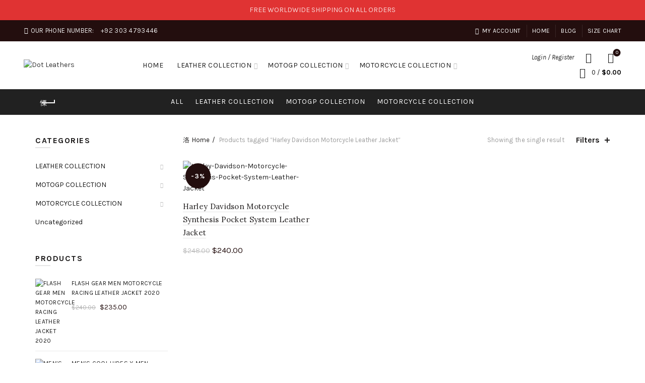

--- FILE ---
content_type: text/html; charset=UTF-8
request_url: https://dotleathers.com/product-tag/harley-davidson-motorcycle-leather-jacket/
body_size: 19448
content:
<!DOCTYPE html>
<!--[if IE 8]>
<html class="ie ie8" lang="en-US">
<![endif]-->
<!--[if !(IE 7) & !(IE 8)]><!-->
<html lang="en-US">
<!--<![endif]-->
<head>
	<meta name="google-site-verification" content="MG9YG8THteivLZ3nikxmdsy1rKuJ4L7qXn6NxtOBpdw" />
	<meta charset="UTF-8">
	<meta name="viewport" content="width=device-width, initial-scale=1.0, maximum-scale=1.0, user-scalable=no">
	<link rel="profile" href="http://gmpg.org/xfn/11">
	<link rel="pingback" href="https://dotleathers.com/xmlrpc.php">

	<meta name='robots' content='index, follow, max-image-preview:large, max-snippet:-1, max-video-preview:-1' />
	<style>img:is([sizes="auto" i], [sizes^="auto," i]) { contain-intrinsic-size: 3000px 1500px }</style>
	
	<!-- This site is optimized with the Yoast SEO plugin v24.3 - https://yoast.com/wordpress/plugins/seo/ -->
	<title>Harley Davidson Motorcycle Leather Jacket Archives - Dot Leathers</title>
	<link rel="canonical" href="https://dotleathers.com/product-tag/harley-davidson-motorcycle-leather-jacket/" />
	<meta property="og:locale" content="en_US" />
	<meta property="og:type" content="article" />
	<meta property="og:title" content="Harley Davidson Motorcycle Leather Jacket Archives - Dot Leathers" />
	<meta property="og:url" content="https://dotleathers.com/product-tag/harley-davidson-motorcycle-leather-jacket/" />
	<meta property="og:site_name" content="Dot Leathers" />
	<meta name="twitter:card" content="summary_large_image" />
	<script type="application/ld+json" class="yoast-schema-graph">{"@context":"https://schema.org","@graph":[{"@type":"CollectionPage","@id":"https://dotleathers.com/product-tag/harley-davidson-motorcycle-leather-jacket/","url":"https://dotleathers.com/product-tag/harley-davidson-motorcycle-leather-jacket/","name":"Harley Davidson Motorcycle Leather Jacket Archives - Dot Leathers","isPartOf":{"@id":"https://dotleathers.com/#website"},"primaryImageOfPage":{"@id":"https://dotleathers.com/product-tag/harley-davidson-motorcycle-leather-jacket/#primaryimage"},"image":{"@id":"https://dotleathers.com/product-tag/harley-davidson-motorcycle-leather-jacket/#primaryimage"},"thumbnailUrl":"https://dotleathers.com/wp-content/uploads/2021/03/Harley-Davidson-Motorcycle-Synthesis-Pocket-System-Leather-Jacket.jpg","breadcrumb":{"@id":"https://dotleathers.com/product-tag/harley-davidson-motorcycle-leather-jacket/#breadcrumb"},"inLanguage":"en-US"},{"@type":"ImageObject","inLanguage":"en-US","@id":"https://dotleathers.com/product-tag/harley-davidson-motorcycle-leather-jacket/#primaryimage","url":"https://dotleathers.com/wp-content/uploads/2021/03/Harley-Davidson-Motorcycle-Synthesis-Pocket-System-Leather-Jacket.jpg","contentUrl":"https://dotleathers.com/wp-content/uploads/2021/03/Harley-Davidson-Motorcycle-Synthesis-Pocket-System-Leather-Jacket.jpg","width":1000,"height":1000,"caption":"Harley-Davidson-Motorcycle-Synthesis-Pocket-System-Leather-Jacket"},{"@type":"BreadcrumbList","@id":"https://dotleathers.com/product-tag/harley-davidson-motorcycle-leather-jacket/#breadcrumb","itemListElement":[{"@type":"ListItem","position":1,"name":"Home","item":"https://dotleathers.com/"},{"@type":"ListItem","position":2,"name":"Harley Davidson Motorcycle Leather Jacket"}]},{"@type":"WebSite","@id":"https://dotleathers.com/#website","url":"https://dotleathers.com/","name":"Dot Leathers","description":"","publisher":{"@id":"https://dotleathers.com/#/schema/person/38a770e428df7429f787ffa07cc86666"},"potentialAction":[{"@type":"SearchAction","target":{"@type":"EntryPoint","urlTemplate":"https://dotleathers.com/?s={search_term_string}"},"query-input":{"@type":"PropertyValueSpecification","valueRequired":true,"valueName":"search_term_string"}}],"inLanguage":"en-US"},{"@type":["Person","Organization"],"@id":"https://dotleathers.com/#/schema/person/38a770e428df7429f787ffa07cc86666","name":"admin","image":{"@type":"ImageObject","inLanguage":"en-US","@id":"https://dotleathers.com/#/schema/person/image/","url":"https://secure.gravatar.com/avatar/3c85b975af17dfb3bc00ef7616fad254?s=96&d=mm&r=g","contentUrl":"https://secure.gravatar.com/avatar/3c85b975af17dfb3bc00ef7616fad254?s=96&d=mm&r=g","caption":"admin"},"logo":{"@id":"https://dotleathers.com/#/schema/person/image/"},"sameAs":["https://dotleathers.com"]}]}</script>
	<!-- / Yoast SEO plugin. -->


<link rel='dns-prefetch' href='//fonts.googleapis.com' />
<link rel="alternate" type="application/rss+xml" title="Dot Leathers &raquo; Feed" href="https://dotleathers.com/feed/" />
<link rel="alternate" type="application/rss+xml" title="Dot Leathers &raquo; Comments Feed" href="https://dotleathers.com/comments/feed/" />
<link rel="alternate" type="application/rss+xml" title="Dot Leathers &raquo; Harley Davidson Motorcycle Leather Jacket Tag Feed" href="https://dotleathers.com/product-tag/harley-davidson-motorcycle-leather-jacket/feed/" />
<style id='wp-emoji-styles-inline-css' type='text/css'>

	img.wp-smiley, img.emoji {
		display: inline !important;
		border: none !important;
		box-shadow: none !important;
		height: 1em !important;
		width: 1em !important;
		margin: 0 0.07em !important;
		vertical-align: -0.1em !important;
		background: none !important;
		padding: 0 !important;
	}
</style>
<style id='safe-svg-svg-icon-style-inline-css' type='text/css'>
.safe-svg-cover{text-align:center}.safe-svg-cover .safe-svg-inside{display:inline-block;max-width:100%}.safe-svg-cover svg{fill:currentColor;height:100%;max-height:100%;max-width:100%;width:100%}

</style>
<link rel='stylesheet' id='wc-blocks-vendors-style-css' href='https://dotleathers.com/wp-content/plugins/woocommerce/packages/woocommerce-blocks/build/wc-blocks-vendors-style.css?ver=9.6.6' type='text/css' media='all' />
<link rel='stylesheet' id='wc-blocks-style-css' href='https://dotleathers.com/wp-content/plugins/woocommerce/packages/woocommerce-blocks/build/wc-blocks-style.css?ver=9.6.6' type='text/css' media='all' />
<style id='woocommerce-inline-inline-css' type='text/css'>
.woocommerce form .form-row .required { visibility: visible; }
</style>
<link rel='stylesheet' id='bootstrap-css' href='https://dotleathers.com/wp-content/themes/basel/css/bootstrap.min.css?ver=5.6.1' type='text/css' media='all' />
<link rel='stylesheet' id='basel-style-css' href='https://dotleathers.com/wp-content/themes/basel/style.min.css?ver=5.6.1' type='text/css' media='all' />
<link rel='stylesheet' id='child-style-css' href='https://dotleathers.com/wp-content/themes/basel-child/style.css?ver=5.6.1' type='text/css' media='all' />
<link rel='stylesheet' id='js_composer_front-css' href='https://dotleathers.com/wp-content/plugins/js_composer/assets/css/js_composer.min.css?ver=6.10.0' type='text/css' media='all' />
<link rel='stylesheet' id='vc_font_awesome_5_shims-css' href='https://dotleathers.com/wp-content/plugins/js_composer/assets/lib/bower/font-awesome/css/v4-shims.min.css?ver=6.10.0' type='text/css' media='all' />
<link rel='stylesheet' id='vc_font_awesome_5-css' href='https://dotleathers.com/wp-content/plugins/js_composer/assets/lib/bower/font-awesome/css/all.min.css?ver=6.10.0' type='text/css' media='all' />
<link rel='stylesheet' id='basel-wp-gutenberg-css' href='https://dotleathers.com/wp-content/themes/basel/css/parts/wp-gutenberg.min.css?ver=5.6.1' type='text/css' media='all' />
<link rel='stylesheet' id='basel-int-revolution-slider-css' href='https://dotleathers.com/wp-content/themes/basel/css/parts/int-revolution-slider.min.css?ver=5.6.1' type='text/css' media='all' />
<link rel='stylesheet' id='basel-int-wpcf7-css' href='https://dotleathers.com/wp-content/themes/basel/css/parts/int-wpcf7.min.css?ver=5.6.1' type='text/css' media='all' />
<link rel='stylesheet' id='basel-int-wpbakery-base-css' href='https://dotleathers.com/wp-content/themes/basel/css/parts/int-wpbakery-base.min.css?ver=5.6.1' type='text/css' media='all' />
<link rel='stylesheet' id='basel-woo-base-css' href='https://dotleathers.com/wp-content/themes/basel/css/parts/woo-base.min.css?ver=5.6.1' type='text/css' media='all' />
<link rel='stylesheet' id='basel-woo-page-shop-css' href='https://dotleathers.com/wp-content/themes/basel/css/parts/woo-page-shop.min.css?ver=5.6.1' type='text/css' media='all' />
<link rel='stylesheet' id='basel-header-top-bar-css' href='https://dotleathers.com/wp-content/themes/basel/css/parts/header-top-bar.min.css?ver=5.6.1' type='text/css' media='all' />
<link rel='stylesheet' id='basel-header-general-css' href='https://dotleathers.com/wp-content/themes/basel/css/parts/header-general.min.css?ver=5.6.1' type='text/css' media='all' />
<link rel='stylesheet' id='basel-page-title-css' href='https://dotleathers.com/wp-content/themes/basel/css/parts/page-title.min.css?ver=5.6.1' type='text/css' media='all' />
<link rel='stylesheet' id='basel-woo-opt-shop-title-categories-css' href='https://dotleathers.com/wp-content/themes/basel/css/parts/woo-opt-shop-title-categories.min.css?ver=5.6.1' type='text/css' media='all' />
<link rel='stylesheet' id='basel-opt-off-canvas-sidebar-css' href='https://dotleathers.com/wp-content/themes/basel/css/parts/opt-off-canvas-sidebar.min.css?ver=5.6.1' type='text/css' media='all' />
<link rel='stylesheet' id='basel-woo-opt-shop-filter-area-css' href='https://dotleathers.com/wp-content/themes/basel/css/parts/woo-opt-shop-filter-area.min.css?ver=5.6.1' type='text/css' media='all' />
<link rel='stylesheet' id='basel-woo-categories-general-css' href='https://dotleathers.com/wp-content/themes/basel/css/parts/woo-categories-general.min.css?ver=5.6.1' type='text/css' media='all' />
<link rel='stylesheet' id='basel-woo-product-loop-general-css' href='https://dotleathers.com/wp-content/themes/basel/css/parts/woo-product-loop-general.min.css?ver=5.6.1' type='text/css' media='all' />
<link rel='stylesheet' id='basel-woo-product-loop-alt-css' href='https://dotleathers.com/wp-content/themes/basel/css/parts/woo-product-loop-alt.min.css?ver=5.6.1' type='text/css' media='all' />
<link rel='stylesheet' id='basel-woo-opt-add-to-cart-popup-css' href='https://dotleathers.com/wp-content/themes/basel/css/parts/woo-opt-add-to-cart-popup.min.css?ver=5.6.1' type='text/css' media='all' />
<link rel='stylesheet' id='basel-lib-magnific-popup-css' href='https://dotleathers.com/wp-content/themes/basel/css/parts/lib-magnific-popup.min.css?ver=5.6.1' type='text/css' media='all' />
<link rel='stylesheet' id='basel-footer-general-css' href='https://dotleathers.com/wp-content/themes/basel/css/parts/footer-general.min.css?ver=5.6.1' type='text/css' media='all' />
<link rel='stylesheet' id='basel-el-social-icons-css' href='https://dotleathers.com/wp-content/themes/basel/css/parts/el-social-icons.min.css?ver=5.6.1' type='text/css' media='all' />
<link rel='stylesheet' id='basel-lib-photoswipe-css' href='https://dotleathers.com/wp-content/themes/basel/css/parts/lib-photoswipe.min.css?ver=5.6.1' type='text/css' media='all' />
<link rel='stylesheet' id='basel-opt-scrolltotop-css' href='https://dotleathers.com/wp-content/themes/basel/css/parts/opt-scrolltotop.min.css?ver=5.6.1' type='text/css' media='all' />
<link rel='stylesheet' id='xts-google-fonts-css' href='//fonts.googleapis.com/css?family=Karla%3A200%2C300%2C400%2C500%2C600%2C700%2C800%2C200italic%2C300italic%2C400italic%2C500italic%2C600italic%2C700italic%2C800italic%7CLora%3A400%2C500%2C600%2C700%2C400italic%2C500italic%2C600italic%2C700italic%7CLato%3A100%2C100italic%2C300%2C300italic%2C400%2C400italic%2C700%2C700italic%2C900%2C900italic&#038;ver=5.6.1' type='text/css' media='all' />
<link rel='stylesheet' id='basel-dynamic-style-css' href='https://dotleathers.com/wp-content/uploads/2025/11/basel-dynamic-1762511915.css?ver=5.6.1' type='text/css' media='all' />
<script type="text/template" id="tmpl-variation-template">
	<div class="woocommerce-variation-description">{{{ data.variation.variation_description }}}</div>
	<div class="woocommerce-variation-price">{{{ data.variation.price_html }}}</div>
	<div class="woocommerce-variation-availability">{{{ data.variation.availability_html }}}</div>
</script>
<script type="text/template" id="tmpl-unavailable-variation-template">
	<p>Sorry, this product is unavailable. Please choose a different combination.</p>
</script>
<script type="text/javascript" src="https://dotleathers.com/wp-includes/js/jquery/jquery.min.js?ver=3.7.1" id="jquery-core-js"></script>
<script type="text/javascript" src="https://dotleathers.com/wp-includes/js/jquery/jquery-migrate.min.js?ver=3.4.1" id="jquery-migrate-js"></script>
<script type="text/javascript" src="https://dotleathers.com/wp-content/plugins/woocommerce/assets/js/jquery-blockui/jquery.blockUI.min.js?ver=2.7.0-wc.7.5.1" id="jquery-blockui-js"></script>
<script type="text/javascript" id="wc-add-to-cart-js-extra">
/* <![CDATA[ */
var wc_add_to_cart_params = {"ajax_url":"\/wp-admin\/admin-ajax.php","wc_ajax_url":"\/?wc-ajax=%%endpoint%%","i18n_view_cart":"View cart","cart_url":"https:\/\/dotleathers.com\/cart\/","is_cart":"","cart_redirect_after_add":"no"};
/* ]]> */
</script>
<script type="text/javascript" src="https://dotleathers.com/wp-content/plugins/woocommerce/assets/js/frontend/add-to-cart.min.js?ver=7.5.1" id="wc-add-to-cart-js"></script>
<script type="text/javascript" src="https://dotleathers.com/wp-content/plugins/js_composer/assets/js/vendors/woocommerce-add-to-cart.js?ver=6.10.0" id="vc_woocommerce-add-to-cart-js-js"></script>
<!--[if lt IE 9]>
<script type="text/javascript" src="https://dotleathers.com/wp-content/themes/basel/js/html5.min.js?ver=5.6.1" id="basel_html5shiv-js"></script>
<![endif]-->
<link rel="https://api.w.org/" href="https://dotleathers.com/wp-json/" /><link rel="alternate" title="JSON" type="application/json" href="https://dotleathers.com/wp-json/wp/v2/product_tag/312" /><link rel="EditURI" type="application/rsd+xml" title="RSD" href="https://dotleathers.com/xmlrpc.php?rsd" />
<meta name="generator" content="WordPress 6.7.4" />
<meta name="generator" content="WooCommerce 7.5.1" />
<meta name="theme-color" content="">		
		
		
							<link rel="shortcut icon" href="https://dotleathers.com/wp-content/uploads/2020/12/leatherdot-favlogo.png">
			<link rel="apple-touch-icon-precomposed" sizes="152x152" href="https://dotleathers.com/wp-content/uploads/2020/12/btm-logo.png">
		        <style> 
            	
			/* Shop popup */
			
			.basel-promo-popup {
			   max-width: 900px;
			}
	
            .site-logo {
                width: 20%;
            }    

            .site-logo img {
                max-width: 200px;
                max-height: 95px;
            }    

                            .right-column {
                    width: 250px;
                }  
            
                            .basel-woocommerce-layered-nav .basel-scroll-content {
                    max-height: 280px;
                }
            
			/* header Banner */
			body .header-banner {
				height: 40px;
			}
	
			body.header-banner-display .website-wrapper {
				margin-top:40px;
			}	

            /* Topbar height configs */

			.topbar-menu ul > li {
				line-height: 42px;
			}
			
			.topbar-wrapp,
			.topbar-content:before {
				height: 42px;
			}
			
			.sticky-header-prepared.basel-top-bar-on .header-shop, 
			.sticky-header-prepared.basel-top-bar-on .header-split,
			.enable-sticky-header.basel-header-overlap.basel-top-bar-on .main-header {
				top: 42px;
			}

            /* Header height configs */

            /* Limit logo image height for according to header height */
            .site-logo img {
                max-height: 95px;
            } 

            /* And for sticky header logo also */
            .act-scroll .site-logo img,
            .header-clone .site-logo img {
                max-height: 75px;
            }   

            /* Set sticky headers height for cloned headers based on menu links line height */
            .header-clone .main-nav .menu > li > a {
                height: 75px;
                line-height: 75px;
            } 

            /* Height for switch logos */

            .sticky-header-real:not(.global-header-menu-top) .switch-logo-enable .basel-logo {
                height: 95px;
            }

            .sticky-header-real:not(.global-header-menu-top) .act-scroll .switch-logo-enable .basel-logo {
                height: 75px;
            }

            .sticky-header-real:not(.global-header-menu-top) .act-scroll .switch-logo-enable {
                transform: translateY(-75px);
            }

                            /* Header height for these layouts based on it's menu links line height */
                .main-nav .menu > li > a {
                    height: 95px;
                    line-height: 95px;
                }  
                /* The same for sticky header */
                .act-scroll .main-nav .menu > li > a {
                    height: 75px;
                    line-height: 75px;
                }  
            
            
            
            
            /* Page headings settings for heading overlap. Calculate on the header height base */

            .basel-header-overlap .title-size-default,
            .basel-header-overlap .title-size-small,
            .basel-header-overlap .title-shop.without-title.title-size-default,
            .basel-header-overlap .title-shop.without-title.title-size-small {
                padding-top: 135px;
            }


            .basel-header-overlap .title-shop.without-title.title-size-large,
            .basel-header-overlap .title-size-large {
                padding-top: 215px;
            }

            @media (max-width: 991px) {

				/* header Banner */
				body .header-banner {
					height: 40px;
				}
	
				body.header-banner-display .website-wrapper {
					margin-top:40px;
				}

	            /* Topbar height configs */
				.topbar-menu ul > li {
					line-height: 38px;
				}
				
				.topbar-wrapp,
				.topbar-content:before {
					height: 38px;
				}
				
				.sticky-header-prepared.basel-top-bar-on .header-shop, 
				.sticky-header-prepared.basel-top-bar-on .header-split,
				.enable-sticky-header.basel-header-overlap.basel-top-bar-on .main-header {
					top: 38px;
				}

                /* Set header height for mobile devices */
                .main-header .wrapp-header {
                    min-height: 60px;
                } 

                /* Limit logo image height for mobile according to mobile header height */
                .site-logo img {
                    max-height: 60px;
                }   

                /* Limit logo on sticky header. Both header real and header cloned */
                .act-scroll .site-logo img,
                .header-clone .site-logo img {
                    max-height: 60px;
                }

                /* Height for switch logos */

                .main-header .switch-logo-enable .basel-logo {
                    height: 60px;
                }

                .sticky-header-real:not(.global-header-menu-top) .act-scroll .switch-logo-enable .basel-logo {
                    height: 60px;
                }

                .sticky-header-real:not(.global-header-menu-top) .act-scroll .switch-logo-enable {
                    transform: translateY(-60px);
                }

                /* Page headings settings for heading overlap. Calculate on the MOBILE header height base */
                .basel-header-overlap .title-size-default,
                .basel-header-overlap .title-size-small,
                .basel-header-overlap .title-shop.without-title.title-size-default,
                .basel-header-overlap .title-shop.without-title.title-size-small {
                    padding-top: 80px;
                }

                .basel-header-overlap .title-shop.without-title.title-size-large,
                .basel-header-overlap .title-size-large {
                    padding-top: 120px;
                }
 
            }

                 
                    </style>
        
        
			<noscript><style>.woocommerce-product-gallery{ opacity: 1 !important; }</style></noscript>
	<meta name="generator" content="Powered by WPBakery Page Builder - drag and drop page builder for WordPress."/>
<meta name="generator" content="Powered by Slider Revolution 6.6.8 - responsive, Mobile-Friendly Slider Plugin for WordPress with comfortable drag and drop interface." />
<script>function setREVStartSize(e){
			//window.requestAnimationFrame(function() {
				window.RSIW = window.RSIW===undefined ? window.innerWidth : window.RSIW;
				window.RSIH = window.RSIH===undefined ? window.innerHeight : window.RSIH;
				try {
					var pw = document.getElementById(e.c).parentNode.offsetWidth,
						newh;
					pw = pw===0 || isNaN(pw) || (e.l=="fullwidth" || e.layout=="fullwidth") ? window.RSIW : pw;
					e.tabw = e.tabw===undefined ? 0 : parseInt(e.tabw);
					e.thumbw = e.thumbw===undefined ? 0 : parseInt(e.thumbw);
					e.tabh = e.tabh===undefined ? 0 : parseInt(e.tabh);
					e.thumbh = e.thumbh===undefined ? 0 : parseInt(e.thumbh);
					e.tabhide = e.tabhide===undefined ? 0 : parseInt(e.tabhide);
					e.thumbhide = e.thumbhide===undefined ? 0 : parseInt(e.thumbhide);
					e.mh = e.mh===undefined || e.mh=="" || e.mh==="auto" ? 0 : parseInt(e.mh,0);
					if(e.layout==="fullscreen" || e.l==="fullscreen")
						newh = Math.max(e.mh,window.RSIH);
					else{
						e.gw = Array.isArray(e.gw) ? e.gw : [e.gw];
						for (var i in e.rl) if (e.gw[i]===undefined || e.gw[i]===0) e.gw[i] = e.gw[i-1];
						e.gh = e.el===undefined || e.el==="" || (Array.isArray(e.el) && e.el.length==0)? e.gh : e.el;
						e.gh = Array.isArray(e.gh) ? e.gh : [e.gh];
						for (var i in e.rl) if (e.gh[i]===undefined || e.gh[i]===0) e.gh[i] = e.gh[i-1];
											
						var nl = new Array(e.rl.length),
							ix = 0,
							sl;
						e.tabw = e.tabhide>=pw ? 0 : e.tabw;
						e.thumbw = e.thumbhide>=pw ? 0 : e.thumbw;
						e.tabh = e.tabhide>=pw ? 0 : e.tabh;
						e.thumbh = e.thumbhide>=pw ? 0 : e.thumbh;
						for (var i in e.rl) nl[i] = e.rl[i]<window.RSIW ? 0 : e.rl[i];
						sl = nl[0];
						for (var i in nl) if (sl>nl[i] && nl[i]>0) { sl = nl[i]; ix=i;}
						var m = pw>(e.gw[ix]+e.tabw+e.thumbw) ? 1 : (pw-(e.tabw+e.thumbw)) / (e.gw[ix]);
						newh =  (e.gh[ix] * m) + (e.tabh + e.thumbh);
					}
					var el = document.getElementById(e.c);
					if (el!==null && el) el.style.height = newh+"px";
					el = document.getElementById(e.c+"_wrapper");
					if (el!==null && el) {
						el.style.height = newh+"px";
						el.style.display = "block";
					}
				} catch(e){
					console.log("Failure at Presize of Slider:" + e)
				}
			//});
		  };</script>
<noscript><style> .wpb_animate_when_almost_visible { opacity: 1; }</style></noscript>
<!-- Meta Pixel Code -->
<script>
  !function(f,b,e,v,n,t,s)
  {if(f.fbq)return;n=f.fbq=function(){n.callMethod?
  n.callMethod.apply(n,arguments):n.queue.push(arguments)};
  if(!f._fbq)f._fbq=n;n.push=n;n.loaded=!0;n.version='2.0';
  n.queue=[];t=b.createElement(e);t.async=!0;
  t.src=v;s=b.getElementsByTagName(e)[0];
  s.parentNode.insertBefore(t,s)}(window, document,'script',
  'https://connect.facebook.net/en_US/fbevents.js');
  fbq('init', '295220305947327');
  fbq('track', 'PageView');
</script>
<noscript><img height="1" width="1" style="display:none"
  src="https://www.facebook.com/tr?id=295220305947327&ev=PageView&noscript=1"
/></noscript>
<!-- End Meta Pixel Code -->
<!-- Google Tag Manager -->
<script>(function(w,d,s,l,i){w[l]=w[l]||[];w[l].push({'gtm.start':
new Date().getTime(),event:'gtm.js'});var f=d.getElementsByTagName(s)[0],
j=d.createElement(s),dl=l!='dataLayer'?'&l='+l:'';j.async=true;j.src=
'https://www.googletagmanager.com/gtm.js?id='+i+dl;f.parentNode.insertBefore(j,f);
})(window,document,'script','dataLayer','GTM-TMRXG7Q');</script>
<!-- End Google Tag Manager -->
</head>

<body class="archive tax-product_tag term-harley-davidson-motorcycle-leather-jacket term-312 theme-basel woocommerce woocommerce-page woocommerce-no-js wrapper-full-width global-cart-design-1 global-search-full-screen global-header-simple mobile-nav-from-left basel-light catalog-mode-off categories-accordion-on global-wishlist-enable basel-top-bar-on basel-ajax-shop-on basel-ajax-search-on header-banner-display header-banner-enabled enable-sticky-header header-full-width sticky-header-clone offcanvas-sidebar-mobile offcanvas-sidebar-tablet wpb-js-composer js-comp-ver-6.10.0 vc_responsive"><!-- Global site tag (gtag.js) - Google Analytics -->
<script async src="https://www.googletagmanager.com/gtag/js?id=UA-193573033-2"></script>
<script>
  window.dataLayer = window.dataLayer || [];
  function gtag(){dataLayer.push(arguments);}
  gtag('js', new Date());

  gtag('config', 'UA-193573033-2');
</script>
<!-- Google Tag Manager (noscript) -->
<noscript><iframe src="https://www.googletagmanager.com/ns.html?id=GTM-TMRXG7Q"
height="0" width="0" style="display:none;visibility:hidden"></iframe></noscript>
<!-- End Google Tag Manager (noscript) -->
					<div class="login-form-side">
				<div class="widget-heading">
					<span class="widget-title">Sign in</span>
					<a href="#" rel="nofollow" class="widget-close">close</a>
				</div>
				
				<div class="login-form">
							<form method="post" class="login woocommerce-form woocommerce-form-login " action="https://dotleathers.com/my-account/" >

			
			
			<p class="woocommerce-FormRow woocommerce-FormRow--wide form-row form-row-wide form-row-username">
				<label for="username">Username or email&nbsp;<span class="required">*</span></label>
				<input type="text" class="woocommerce-Input woocommerce-Input--text input-text" name="username" id="username" autocomplete="username" value="" />
			</p>
			<p class="woocommerce-FormRow woocommerce-FormRow--wide form-row form-row-wide form-row-password">
				<label for="password">Password&nbsp;<span class="required">*</span></label>
				<input class="woocommerce-Input woocommerce-Input--text input-text" type="password" name="password" id="password" autocomplete="current-password" />
			</p>

			
			<p class="form-row">
				<input type="hidden" id="woocommerce-login-nonce" name="woocommerce-login-nonce" value="b1426bc06f" /><input type="hidden" name="_wp_http_referer" value="/product-tag/harley-davidson-motorcycle-leather-jacket/" />								<button type="submit" class="woocommerce-button button woocommerce-form-login__submit" name="login" value="Log in">Log in</button>
			</p>

			<div class="login-form-footer">
				<a href="https://dotleathers.com/my-account/lost-password/" class="woocommerce-LostPassword lost_password">Lost your password?</a>
				<label class="woocommerce-form__label woocommerce-form__label-for-checkbox woocommerce-form-login__rememberme">
					<input class="woocommerce-form__input woocommerce-form__input-checkbox" name="rememberme" type="checkbox" value="forever" /> <span>Remember me</span>
				</label>
			</div>
			
			
			
		</form>

						</div>
				
				<div class="register-question">
					<span class="create-account-text">No account yet?</span>
					<a class="btn btn-style-link" href="https://dotleathers.com/my-account/?action=register">Create an Account</a>
				</div>
			</div>
						<div class="mobile-nav">
											<form role="search" method="get" id="searchform" class="searchform  basel-ajax-search" action="https://dotleathers.com/"  data-thumbnail="1" data-price="1" data-count="5" data-post_type="product" data-symbols_count="3" data-sku="0">
				<div>
					<label class="screen-reader-text">Search for:</label>
					<input type="text" class="search-field" placeholder="Search for products" value="" name="s" id="s" />
					<input type="hidden" name="post_type" id="post_type" value="product">
										<button type="submit" id="searchsubmit" value="Search">Search</button>
					
				</div>
			</form>
			<div class="search-results-wrapper"><div class="basel-scroll"><div class="basel-search-results basel-scroll-content"></div></div></div>
		<div class="menu-mobile-navigation-container"><ul id="menu-mobile-navigation" class="site-mobile-menu"><li id="menu-item-283" class="menu-item menu-item-type-post_type menu-item-object-page menu-item-home menu-item-283 menu-item-design-default item-event-hover"><a href="https://dotleathers.com/">Home</a></li>
<li id="menu-item-1662" class="menu-item menu-item-type-taxonomy menu-item-object-product_cat menu-item-has-children menu-item-1662 menu-item-design-default item-event-hover menu-item-has-children"><a href="https://dotleathers.com/product-category/leather-collection/">LEATHER COLLECTION</a>
<div class="sub-menu-dropdown color-scheme-dark">

<div class="container">

<ul class="sub-menu color-scheme-dark">
	<li id="menu-item-1663" class="menu-item menu-item-type-taxonomy menu-item-object-product_cat menu-item-has-children menu-item-1663 menu-item-design-default item-event-hover menu-item-has-children"><a href="https://dotleathers.com/product-category/leather-collection/men/">Men</a>
	<ul class="sub-sub-menu color-scheme-dark">
		<li id="menu-item-1664" class="menu-item menu-item-type-taxonomy menu-item-object-product_cat menu-item-1664 menu-item-design-default item-event-hover"><a href="https://dotleathers.com/product-category/leather-collection/men/a2-flight-jacket/">A2 Flight Jacket</a></li>
		<li id="menu-item-2283" class="menu-item menu-item-type-taxonomy menu-item-object-product_cat menu-item-2283 menu-item-design-default item-event-hover"><a href="https://dotleathers.com/product-category/leather-collection/men/biker-leather-jacket/">Biker Leather Jacket</a></li>
		<li id="menu-item-1665" class="menu-item menu-item-type-taxonomy menu-item-object-product_cat menu-item-1665 menu-item-design-default item-event-hover"><a href="https://dotleathers.com/product-category/leather-collection/men/distressed-leather-jacket-mens/">Distressed Leather Jacket Mens</a></li>
		<li id="menu-item-1666" class="menu-item menu-item-type-taxonomy menu-item-object-product_cat menu-item-1666 menu-item-design-default item-event-hover"><a href="https://dotleathers.com/product-category/leather-collection/men/down-jacket/">Down Jacket</a></li>
		<li id="menu-item-1667" class="menu-item menu-item-type-taxonomy menu-item-object-product_cat menu-item-1667 menu-item-design-default item-event-hover"><a href="https://dotleathers.com/product-category/leather-collection/men/fashion-jackets/">Fashion Jackets</a></li>
		<li id="menu-item-1668" class="menu-item menu-item-type-taxonomy menu-item-object-product_cat menu-item-1668 menu-item-design-default item-event-hover"><a href="https://dotleathers.com/product-category/leather-collection/men/flying-jacket/">Flying Jacket</a></li>
		<li id="menu-item-1669" class="menu-item menu-item-type-taxonomy menu-item-object-product_cat menu-item-1669 menu-item-design-default item-event-hover"><a href="https://dotleathers.com/product-category/leather-collection/men/leather-bomber-jackets/">Leather Bomber Jackets</a></li>
		<li id="menu-item-1670" class="menu-item menu-item-type-taxonomy menu-item-object-product_cat menu-item-1670 menu-item-design-default item-event-hover"><a href="https://dotleathers.com/product-category/leather-collection/men/shearling-jacket/">Shearling Jacket</a></li>
		<li id="menu-item-1671" class="menu-item menu-item-type-taxonomy menu-item-object-product_cat menu-item-1671 menu-item-design-default item-event-hover"><a href="https://dotleathers.com/product-category/leather-collection/men/sheepskin-jacket/">Sheepskin Jacket</a></li>
		<li id="menu-item-1672" class="menu-item menu-item-type-taxonomy menu-item-object-product_cat menu-item-1672 menu-item-design-default item-event-hover"><a href="https://dotleathers.com/product-category/leather-collection/men/suede-leather-jackets/">Suede Leather Jackets</a></li>
		<li id="menu-item-1673" class="menu-item menu-item-type-taxonomy menu-item-object-product_cat menu-item-1673 menu-item-design-default item-event-hover"><a href="https://dotleathers.com/product-category/leather-collection/men/v-bomber-jacket/">V Bomber Jacket</a></li>
	</ul>
</li>
	<li id="menu-item-1674" class="menu-item menu-item-type-taxonomy menu-item-object-product_cat menu-item-has-children menu-item-1674 menu-item-design-default item-event-hover menu-item-has-children"><a href="https://dotleathers.com/product-category/leather-collection/women/">Women</a>
	<ul class="sub-sub-menu color-scheme-dark">
		<li id="menu-item-1678" class="menu-item menu-item-type-taxonomy menu-item-object-product_cat menu-item-1678 menu-item-design-default item-event-hover"><a href="https://dotleathers.com/product-category/leather-collection/women/fashion-jacket/">Fashion Jacket</a></li>
		<li id="menu-item-2284" class="menu-item menu-item-type-taxonomy menu-item-object-product_cat menu-item-2284 menu-item-design-default item-event-hover"><a href="https://dotleathers.com/product-category/leather-collection/women/biker-leather-jacker/">Biker Leather Jacker</a></li>
		<li id="menu-item-2807" class="menu-item menu-item-type-taxonomy menu-item-object-product_cat menu-item-2807 menu-item-design-default item-event-hover"><a href="https://dotleathers.com/product-category/leather-collection/women/leather-bomber-jackets-women/">Leather Bomber Jackets</a></li>
		<li id="menu-item-1682" class="menu-item menu-item-type-taxonomy menu-item-object-product_cat menu-item-1682 menu-item-design-default item-event-hover"><a href="https://dotleathers.com/product-category/leather-collection/women/v-bomber-jacket-women/">V Bomber Jacket</a></li>
		<li id="menu-item-2808" class="menu-item menu-item-type-taxonomy menu-item-object-product_cat menu-item-2808 menu-item-design-default item-event-hover"><a href="https://dotleathers.com/product-category/leather-collection/women/studded-leather-jacket/">Studded Leather Jacket</a></li>
		<li id="menu-item-1675" class="menu-item menu-item-type-taxonomy menu-item-object-product_cat menu-item-1675 menu-item-design-default item-event-hover"><a href="https://dotleathers.com/product-category/leather-collection/women/b3-bomber-jacket/">B3 bomber jacket</a></li>
		<li id="menu-item-2809" class="menu-item menu-item-type-taxonomy menu-item-object-product_cat menu-item-2809 menu-item-design-default item-event-hover"><a href="https://dotleathers.com/product-category/leather-collection/women/shearling-jacket-women/">Shearling Jacket</a></li>
		<li id="menu-item-1677" class="menu-item menu-item-type-taxonomy menu-item-object-product_cat menu-item-1677 menu-item-design-default item-event-hover"><a href="https://dotleathers.com/product-category/leather-collection/women/distressed-leather-jacket-women/">Distressed Leather Jacket Women</a></li>
	</ul>
</li>
</ul>
</div>
</div>
</li>
<li id="menu-item-1684" class="menu-item menu-item-type-taxonomy menu-item-object-product_cat menu-item-has-children menu-item-1684 menu-item-design-default item-event-hover menu-item-has-children"><a href="https://dotleathers.com/product-category/motogp-collection/">MOTOGP COLLECTION</a>
<div class="sub-menu-dropdown color-scheme-dark">

<div class="container">

<ul class="sub-menu color-scheme-dark">
	<li id="menu-item-1685" class="menu-item menu-item-type-taxonomy menu-item-object-product_cat menu-item-1685 menu-item-design-default item-event-hover"><a href="https://dotleathers.com/product-category/motogp-collection/leather-racing-suit/">Leather Racing Suit</a></li>
	<li id="menu-item-1686" class="menu-item menu-item-type-taxonomy menu-item-object-product_cat menu-item-1686 menu-item-design-default item-event-hover"><a href="https://dotleathers.com/product-category/motogp-collection/motogp-leather-jackets/">Motogp Leather Jackets</a></li>
	<li id="menu-item-1687" class="menu-item menu-item-type-taxonomy menu-item-object-product_cat menu-item-1687 menu-item-design-default item-event-hover"><a href="https://dotleathers.com/product-category/motogp-collection/one-piece-suit/">One Piece Suit</a></li>
	<li id="menu-item-1688" class="menu-item menu-item-type-taxonomy menu-item-object-product_cat menu-item-1688 menu-item-design-default item-event-hover"><a href="https://dotleathers.com/product-category/motogp-collection/racing-jackets/">Racing Jackets</a></li>
	<li id="menu-item-1689" class="menu-item menu-item-type-taxonomy menu-item-object-product_cat menu-item-1689 menu-item-design-default item-event-hover"><a href="https://dotleathers.com/product-category/motogp-collection/two-pieces-suits/">Two Pieces Suits</a></li>
</ul>
</div>
</div>
</li>
<li id="menu-item-1690" class="menu-item menu-item-type-taxonomy menu-item-object-product_cat menu-item-has-children menu-item-1690 menu-item-design-default item-event-hover menu-item-has-children"><a href="https://dotleathers.com/product-category/motorcycle-collection/">MOTORCYCLE COLLECTION</a>
<div class="sub-menu-dropdown color-scheme-dark">

<div class="container">

<ul class="sub-menu color-scheme-dark">
	<li id="menu-item-1691" class="menu-item menu-item-type-taxonomy menu-item-object-product_cat menu-item-has-children menu-item-1691 menu-item-design-default item-event-hover menu-item-has-children"><a href="https://dotleathers.com/product-category/motorcycle-collection/leather-clothing/">Leather Clothing</a>
	<ul class="sub-sub-menu color-scheme-dark">
		<li id="menu-item-1692" class="menu-item menu-item-type-taxonomy menu-item-object-product_cat menu-item-1692 menu-item-design-default item-event-hover"><a href="https://dotleathers.com/product-category/motorcycle-collection/leather-clothing/harley-davidson-jackets/">Harley Davidson Jackets</a></li>
		<li id="menu-item-1693" class="menu-item menu-item-type-taxonomy menu-item-object-product_cat menu-item-1693 menu-item-design-default item-event-hover"><a href="https://dotleathers.com/product-category/motorcycle-collection/leather-clothing/motorcycle-jackets-leather-clothing/">Motorcycle Jackets</a></li>
		<li id="menu-item-1694" class="menu-item menu-item-type-taxonomy menu-item-object-product_cat menu-item-1694 menu-item-design-default item-event-hover"><a href="https://dotleathers.com/product-category/motorcycle-collection/leather-clothing/motorcycle-riding-pants/">Motorcycle Riding Pants</a></li>
	</ul>
</li>
	<li id="menu-item-1695" class="menu-item menu-item-type-taxonomy menu-item-object-product_cat menu-item-has-children menu-item-1695 menu-item-design-default item-event-hover menu-item-has-children"><a href="https://dotleathers.com/product-category/motorcycle-collection/textile-clothing/">Textile Clothing</a>
	<ul class="sub-sub-menu color-scheme-dark">
		<li id="menu-item-1696" class="menu-item menu-item-type-taxonomy menu-item-object-product_cat menu-item-1696 menu-item-design-default item-event-hover"><a href="https://dotleathers.com/product-category/motorcycle-collection/textile-clothing/cordura-jacket/">Cordura Jacket</a></li>
		<li id="menu-item-1697" class="menu-item menu-item-type-taxonomy menu-item-object-product_cat menu-item-1697 menu-item-design-default item-event-hover"><a href="https://dotleathers.com/product-category/motorcycle-collection/textile-clothing/hard-shell-jackets/">Hard Shell Jackets</a></li>
		<li id="menu-item-1698" class="menu-item menu-item-type-taxonomy menu-item-object-product_cat menu-item-1698 menu-item-design-default item-event-hover"><a href="https://dotleathers.com/product-category/motorcycle-collection/textile-clothing/hwk-motorcycle-jacket/">Hwk Motorcycle Jacket</a></li>
		<li id="menu-item-1699" class="menu-item menu-item-type-taxonomy menu-item-object-product_cat menu-item-1699 menu-item-design-default item-event-hover"><a href="https://dotleathers.com/product-category/motorcycle-collection/textile-clothing/mesh-jackets/">Mesh Jackets</a></li>
		<li id="menu-item-1700" class="menu-item menu-item-type-taxonomy menu-item-object-product_cat menu-item-1700 menu-item-design-default item-event-hover"><a href="https://dotleathers.com/product-category/motorcycle-collection/textile-clothing/motorcycle-jackets/">Motorcycle Jackets</a></li>
		<li id="menu-item-1701" class="menu-item menu-item-type-taxonomy menu-item-object-product_cat menu-item-1701 menu-item-design-default item-event-hover"><a href="https://dotleathers.com/product-category/motorcycle-collection/textile-clothing/motorcycle-pants/">Motorcycle Pants</a></li>
		<li id="menu-item-1702" class="menu-item menu-item-type-taxonomy menu-item-object-product_cat menu-item-1702 menu-item-design-default item-event-hover"><a href="https://dotleathers.com/product-category/motorcycle-collection/textile-clothing/motorcycle-trousers/">Motorcycle Trousers</a></li>
		<li id="menu-item-1703" class="menu-item menu-item-type-taxonomy menu-item-object-product_cat menu-item-1703 menu-item-design-default item-event-hover"><a href="https://dotleathers.com/product-category/motorcycle-collection/textile-clothing/tactical-jacket/">Tactical Jacket</a></li>
	</ul>
</li>
</ul>
</div>
</div>
</li>
</ul></div>			<div class="header-links my-account-with-text">
				<ul>
												<li class="wishlist"><a href="https://dotleathers.com/wishlist/">Wishlist</a></li>
											<li class="login-side-opener"><a href="https://dotleathers.com/my-account/">Login / Register</a></li>
									</ul>		
			</div>
					</div><!--END MOBILE-NAV-->
						<div class="cart-widget-side">
					<div class="widget-heading">
						<span class="widget-title">Shopping cart</span>
						<a href="#" rel="nofollow" class="widget-close">close</a>
					</div>
					<div class="widget woocommerce widget_shopping_cart"><div class="widget_shopping_cart_content"></div></div>				</div>
			<div class="website-wrapper">
					<div class="topbar-wrapp color-scheme-light">
			<div class="container">
				<div class="topbar-content">
					<div class="top-bar-left">
						
													<i class="fa fa-phone-square" style="color:white"> </i> OUR PHONE NUMBER: <span style="margin-left:10px">+92 303 4793446</span>												
						
					</div>
					<div class="top-bar-right">
						<div class="topbar-menu">
							<div class="menu-top-bar-container"><ul id="menu-top-bar" class="menu"><li id="menu-item-294" class="menu-item menu-item-type-post_type menu-item-object-page menu-item-294 menu-item-design-default item-event-hover"><a href="https://dotleathers.com/my-account/"><i class="fa fa-user"></i>My account</a></li>
<li id="menu-item-280" class="menu-item menu-item-type-post_type menu-item-object-page menu-item-home menu-item-280 menu-item-design-default item-event-hover"><a href="https://dotleathers.com/">Home</a></li>
<li id="menu-item-279" class="menu-item menu-item-type-post_type menu-item-object-page menu-item-279 menu-item-design-default item-event-hover"><a href="https://dotleathers.com/blog/">Blog</a></li>
<li id="menu-item-3591" class="menu-item menu-item-type-post_type menu-item-object-page menu-item-3591 menu-item-design-default item-event-hover"><a href="https://dotleathers.com/size-chart/">Size Chart</a></li>
</ul></div>						</div>
					</div>
				</div>
			</div>
		</div> <!--END TOP HEADER-->
	
	
	<!-- HEADER -->
	<header class="main-header header-has-no-bg header-simple icons-design-line color-scheme-dark">

		<div class="container">
<div class="wrapp-header">
			<div class="site-logo">
				<div class="basel-logo-wrap switch-logo-enable">
					<a href="https://dotleathers.com/" class="basel-logo basel-main-logo" rel="home">
						<img src="https://dotleathers.com/wp-content/uploads/2020/12/leatherdot-logo.jpg" alt="Dot Leathers" />					</a>
																	<a href="https://dotleathers.com/" class="basel-logo basel-sticky-logo" rel="home">
							<img src="https://dotleathers.com/wp-content/uploads/2020/12/leatherdot-logo.jpg" alt="Dot Leathers" />						</a>
									</div>
			</div>
					<div class="main-nav site-navigation basel-navigation menu-left" role="navigation">
				<div class="menu-main-navigation-container"><ul id="menu-main-navigation" class="menu"><li id="menu-item-1612" class="menu-item menu-item-type-post_type menu-item-object-page menu-item-home menu-item-1612 menu-item-design-default item-event-hover"><a href="https://dotleathers.com/">Home</a></li>
<li id="menu-item-1594" class="menu-item menu-item-type-custom menu-item-object-custom menu-item-has-children menu-item-1594 menu-item-design-sized item-event-hover"><a href="https://dotleathers.com/index.php/product-category/leather-collection/">LEATHER COLLECTION</a><style>.menu-item-1594 > .sub-menu-dropdown {min-height: 400px; width: 480px; }</style>
<div class="sub-menu-dropdown color-scheme-dark">

<div class="container">

<ul class="sub-menu color-scheme-dark">
	<li id="menu-item-1595" class="menu-item menu-item-type-custom menu-item-object-custom menu-item-has-children menu-item-1595 menu-item-design-sized item-event-hover"><a href="https://dotleathers.com/index.php/product-category/leather-collection/men/">MEN</a><style>.menu-item-1595 > .sub-menu-dropdown {min-height: 1000px; width: 700px; }</style>
	<ul class="sub-sub-menu color-scheme-dark">
		<li id="menu-item-1642" class="menu-item menu-item-type-taxonomy menu-item-object-product_cat menu-item-1642 menu-item-design-default item-event-hover"><a href="https://dotleathers.com/product-category/leather-collection/men/fashion-jackets/">Fashion Jackets</a></li>
		<li id="menu-item-2285" class="menu-item menu-item-type-taxonomy menu-item-object-product_cat menu-item-2285 menu-item-design-default item-event-hover"><a href="https://dotleathers.com/product-category/leather-collection/men/biker-leather-jacket/">Biker Leather Jacket</a></li>
		<li id="menu-item-1644" class="menu-item menu-item-type-taxonomy menu-item-object-product_cat menu-item-1644 menu-item-design-default item-event-hover menu-item-has-children"><a href="https://dotleathers.com/product-category/leather-collection/men/leather-bomber-jackets/">Leather Bomber Jackets</a></li>
		<li id="menu-item-1648" class="menu-item menu-item-type-taxonomy menu-item-object-product_cat menu-item-1648 menu-item-design-default item-event-hover menu-item-has-children"><a href="https://dotleathers.com/product-category/leather-collection/men/v-bomber-jacket/">V Bomber Jacket</a></li>
		<li id="menu-item-1639" class="menu-item menu-item-type-taxonomy menu-item-object-product_cat menu-item-1639 menu-item-design-default item-event-hover menu-item-has-children"><a href="https://dotleathers.com/product-category/leather-collection/men/a2-flight-jacket/">A2 Flight Jacket</a></li>
		<li id="menu-item-1645" class="menu-item menu-item-type-taxonomy menu-item-object-product_cat menu-item-1645 menu-item-design-default item-event-hover menu-item-has-children"><a href="https://dotleathers.com/product-category/leather-collection/men/shearling-jacket/">Shearling Jacket</a></li>
		<li id="menu-item-1646" class="menu-item menu-item-type-taxonomy menu-item-object-product_cat menu-item-1646 menu-item-design-default item-event-hover menu-item-has-children"><a href="https://dotleathers.com/product-category/leather-collection/men/sheepskin-jacket/">Sheepskin Jacket</a></li>
		<li id="menu-item-1647" class="menu-item menu-item-type-taxonomy menu-item-object-product_cat menu-item-1647 menu-item-design-default item-event-hover menu-item-has-children"><a href="https://dotleathers.com/product-category/leather-collection/men/suede-leather-jackets/">Suede Leather Jackets</a></li>
		<li id="menu-item-1643" class="menu-item menu-item-type-taxonomy menu-item-object-product_cat menu-item-1643 menu-item-design-default item-event-hover menu-item-has-children"><a href="https://dotleathers.com/product-category/leather-collection/men/flying-jacket/">Flying Jacket</a></li>
		<li id="menu-item-1641" class="menu-item menu-item-type-taxonomy menu-item-object-product_cat menu-item-1641 menu-item-design-default item-event-hover menu-item-has-children"><a href="https://dotleathers.com/product-category/leather-collection/men/down-jacket/">Down Jacket</a></li>
		<li id="menu-item-1640" class="menu-item menu-item-type-taxonomy menu-item-object-product_cat menu-item-1640 menu-item-design-default item-event-hover menu-item-has-children"><a href="https://dotleathers.com/product-category/leather-collection/men/distressed-leather-jacket-mens/">Distressed Leather Jacket Mens</a></li>
	</ul>
</li>
	<li id="menu-item-1596" class="menu-item menu-item-type-custom menu-item-object-custom menu-item-has-children menu-item-1596 menu-item-design-sized item-event-hover"><a href="https://dotleathers.com/index.php/product-category/leather-collection/women/">WOMAN</a><style>.menu-item-1596 > .sub-menu-dropdown {min-height: 1000px; width: 300px; }</style>
	<ul class="sub-sub-menu color-scheme-dark">
		<li id="menu-item-1633" class="menu-item menu-item-type-taxonomy menu-item-object-product_cat menu-item-1633 menu-item-design-default item-event-hover menu-item-has-children"><a href="https://dotleathers.com/product-category/leather-collection/women/fashion-jacket/">Fashion Jacket</a></li>
		<li id="menu-item-2286" class="menu-item menu-item-type-taxonomy menu-item-object-product_cat menu-item-2286 menu-item-design-default item-event-hover"><a href="https://dotleathers.com/product-category/leather-collection/women/biker-leather-jacker/">Biker Leather Jacket</a></li>
		<li id="menu-item-2718" class="menu-item menu-item-type-taxonomy menu-item-object-product_cat menu-item-2718 menu-item-design-default item-event-hover menu-item-has-children"><a href="https://dotleathers.com/product-category/leather-collection/women/leather-bomber-jackets-women/">Leather Bomber Jackets</a></li>
		<li id="menu-item-1637" class="menu-item menu-item-type-taxonomy menu-item-object-product_cat menu-item-1637 menu-item-design-default item-event-hover menu-item-has-children"><a href="https://dotleathers.com/product-category/leather-collection/women/v-bomber-jacket-women/">V Bomber Jacket</a></li>
		<li id="menu-item-2719" class="menu-item menu-item-type-taxonomy menu-item-object-product_cat menu-item-2719 menu-item-design-default item-event-hover menu-item-has-children"><a href="https://dotleathers.com/product-category/leather-collection/women/studded-leather-jacket/">Studded Leather Jacket</a></li>
		<li id="menu-item-2717" class="menu-item menu-item-type-taxonomy menu-item-object-product_cat menu-item-2717 menu-item-design-default item-event-hover menu-item-has-children"><a href="https://dotleathers.com/product-category/leather-collection/women/b3-bomber-jacket/">B3 bomber jacket</a></li>
		<li id="menu-item-2722" class="menu-item menu-item-type-taxonomy menu-item-object-product_cat menu-item-2722 menu-item-design-default item-event-hover menu-item-has-children"><a href="https://dotleathers.com/product-category/leather-collection/women/shearling-jacket-women/">Shearling Jacket</a></li>
		<li id="menu-item-2810" class="menu-item menu-item-type-taxonomy menu-item-object-product_cat menu-item-2810 menu-item-design-default item-event-hover menu-item-has-children"><a href="https://dotleathers.com/product-category/leather-collection/women/distressed-leather-jacket-women/">Distressed Leather Jacket Women</a></li>
	</ul>
</li>
</ul>
</div>
</div>
</li>
<li id="menu-item-1601" class="menu-item menu-item-type-custom menu-item-object-custom menu-item-has-children menu-item-1601 menu-item-design-default item-event-hover"><a href="https://dotleathers.com/index.php/product-category/motogp-collection/">MOTOGP COLLECTION</a>
<div class="sub-menu-dropdown color-scheme-dark">

<div class="container">

<ul class="sub-menu color-scheme-dark">
	<li id="menu-item-1628" class="menu-item menu-item-type-taxonomy menu-item-object-product_cat menu-item-1628 menu-item-design-default item-event-hover menu-item-has-children"><a href="https://dotleathers.com/product-category/motogp-collection/leather-racing-suit/">Leather Racing Suit</a></li>
	<li id="menu-item-1629" class="menu-item menu-item-type-taxonomy menu-item-object-product_cat menu-item-1629 menu-item-design-default item-event-hover menu-item-has-children"><a href="https://dotleathers.com/product-category/motogp-collection/motogp-leather-jackets/">Motogp Leather Jackets</a></li>
	<li id="menu-item-1630" class="menu-item menu-item-type-taxonomy menu-item-object-product_cat menu-item-1630 menu-item-design-default item-event-hover menu-item-has-children"><a href="https://dotleathers.com/product-category/motogp-collection/one-piece-suit/">One Piece Suit</a></li>
	<li id="menu-item-1631" class="menu-item menu-item-type-taxonomy menu-item-object-product_cat menu-item-1631 menu-item-design-default item-event-hover menu-item-has-children"><a href="https://dotleathers.com/product-category/motogp-collection/racing-jackets/">Racing Jackets</a></li>
	<li id="menu-item-1632" class="menu-item menu-item-type-taxonomy menu-item-object-product_cat menu-item-1632 menu-item-design-default item-event-hover menu-item-has-children"><a href="https://dotleathers.com/product-category/motogp-collection/two-pieces-suits/">Two Pieces Suits</a></li>
</ul>
</div>
</div>
</li>
<li id="menu-item-1602" class="menu-item menu-item-type-custom menu-item-object-custom menu-item-has-children menu-item-1602 menu-item-design-sized item-event-hover"><a href="https://dotleathers.com/index.php/product-category/motorcycle-collection/">MOTORCYCLE COLLECTION</a><style>.menu-item-1602 > .sub-menu-dropdown {min-height: 350px; width: 480px; }</style>
<div class="sub-menu-dropdown color-scheme-dark">

<div class="container">

<ul class="sub-menu color-scheme-dark">
	<li id="menu-item-1649" class="menu-item menu-item-type-taxonomy menu-item-object-product_cat menu-item-has-children menu-item-1649 menu-item-design-default item-event-hover menu-item-has-children"><a href="https://dotleathers.com/product-category/motorcycle-collection/leather-clothing/">Leather Clothing</a>
	<ul class="sub-sub-menu color-scheme-dark">
		<li id="menu-item-1650" class="menu-item menu-item-type-taxonomy menu-item-object-product_cat menu-item-1650 menu-item-design-default item-event-hover menu-item-has-children"><a href="https://dotleathers.com/product-category/motorcycle-collection/leather-clothing/harley-davidson-jackets/">Harley Davidson Jackets</a></li>
		<li id="menu-item-1651" class="menu-item menu-item-type-taxonomy menu-item-object-product_cat menu-item-1651 menu-item-design-default item-event-hover menu-item-has-children"><a href="https://dotleathers.com/product-category/motorcycle-collection/leather-clothing/motorcycle-jackets-leather-clothing/">Motorcycle Jackets</a></li>
		<li id="menu-item-1652" class="menu-item menu-item-type-taxonomy menu-item-object-product_cat menu-item-1652 menu-item-design-default item-event-hover menu-item-has-children"><a href="https://dotleathers.com/product-category/motorcycle-collection/leather-clothing/motorcycle-riding-pants/">Motorcycle Riding Pants</a></li>
	</ul>
</li>
	<li id="menu-item-1653" class="menu-item menu-item-type-taxonomy menu-item-object-product_cat menu-item-has-children menu-item-1653 menu-item-design-default item-event-hover menu-item-has-children"><a href="https://dotleathers.com/product-category/motorcycle-collection/textile-clothing/">Textile Clothing</a>
	<ul class="sub-sub-menu color-scheme-dark">
		<li id="menu-item-1654" class="menu-item menu-item-type-taxonomy menu-item-object-product_cat menu-item-1654 menu-item-design-default item-event-hover menu-item-has-children"><a href="https://dotleathers.com/product-category/motorcycle-collection/textile-clothing/cordura-jacket/">Cordura Jacket</a></li>
		<li id="menu-item-1655" class="menu-item menu-item-type-taxonomy menu-item-object-product_cat menu-item-1655 menu-item-design-default item-event-hover menu-item-has-children"><a href="https://dotleathers.com/product-category/motorcycle-collection/textile-clothing/hard-shell-jackets/">Hard Shell Jackets</a></li>
		<li id="menu-item-1656" class="menu-item menu-item-type-taxonomy menu-item-object-product_cat menu-item-1656 menu-item-design-default item-event-hover menu-item-has-children"><a href="https://dotleathers.com/product-category/motorcycle-collection/textile-clothing/hwk-motorcycle-jacket/">Hwk Motorcycle Jacket</a></li>
		<li id="menu-item-1657" class="menu-item menu-item-type-taxonomy menu-item-object-product_cat menu-item-1657 menu-item-design-default item-event-hover menu-item-has-children"><a href="https://dotleathers.com/product-category/motorcycle-collection/textile-clothing/mesh-jackets/">Mesh Jackets</a></li>
		<li id="menu-item-1658" class="menu-item menu-item-type-taxonomy menu-item-object-product_cat menu-item-1658 menu-item-design-default item-event-hover menu-item-has-children"><a href="https://dotleathers.com/product-category/motorcycle-collection/textile-clothing/motorcycle-jackets/">Motorcycle Jackets</a></li>
		<li id="menu-item-1659" class="menu-item menu-item-type-taxonomy menu-item-object-product_cat menu-item-1659 menu-item-design-default item-event-hover menu-item-has-children"><a href="https://dotleathers.com/product-category/motorcycle-collection/textile-clothing/motorcycle-pants/">Motorcycle Pants</a></li>
		<li id="menu-item-1660" class="menu-item menu-item-type-taxonomy menu-item-object-product_cat menu-item-1660 menu-item-design-default item-event-hover menu-item-has-children"><a href="https://dotleathers.com/product-category/motorcycle-collection/textile-clothing/motorcycle-trousers/">Motorcycle Trousers</a></li>
		<li id="menu-item-1661" class="menu-item menu-item-type-taxonomy menu-item-object-product_cat menu-item-1661 menu-item-design-default item-event-hover menu-item-has-children"><a href="https://dotleathers.com/product-category/motorcycle-collection/textile-clothing/tactical-jacket/">Tactical Jacket</a></li>
	</ul>
</li>
</ul>
</div>
</div>
</li>
</ul></div>			</div><!--END MAIN-NAV-->
		<div class="right-column">
			<div class="header-links my-account-with-text">
				<ul>
												<li class="login-side-opener"><a href="https://dotleathers.com/my-account/">Login / Register</a></li>
									</ul>		
			</div>
					<div class="search-button basel-search-full-screen">
				<a href="#" rel="nofollow" aria-label="Search">
					<i class="fa fa-search"></i>
				</a>
				<div class="basel-search-wrapper">
					<div class="basel-search-inner">
						<span class="basel-close-search">close</span>
									<form role="search" method="get" id="searchform" class="searchform  basel-ajax-search" action="https://dotleathers.com/"  data-thumbnail="1" data-price="1" data-count="5" data-post_type="product" data-symbols_count="3" data-sku="0">
				<div>
					<label class="screen-reader-text">Search for:</label>
					<input type="text" class="search-field" placeholder="Search for products" value="" name="s" id="s" />
					<input type="hidden" name="post_type" id="post_type" value="product">
										<button type="submit" id="searchsubmit" value="Search">Search</button>
					
				</div>
			</form>
			<div class="search-results-wrapper"><div class="basel-scroll"><div class="basel-search-results basel-scroll-content"></div></div></div>
							</div>
				</div>
			</div>
					<div class="wishlist-info-widget">
				<a href="https://dotleathers.com/wishlist/">
					Wishlist 
											<span class="wishlist-count icon-count">0</span>
									</a>
			</div>
				<div class="shopping-cart basel-cart-design-1 basel-cart-icon cart-widget-opener">
			<a href="https://dotleathers.com/cart/">
				<span>Cart (<span>o</span>)</span>
				<span class="basel-cart-totals">
								<span class="basel-cart-number">0</span>
							<span class="subtotal-divider">/</span> 
								<span class="basel-cart-subtotal"><span class="woocommerce-Price-amount amount"><bdi><span class="woocommerce-Price-currencySymbol">&#36;</span>0.00</bdi></span></span>
						</span>
			</a>
					</div>
					<div class="mobile-nav-icon">
				<span class="basel-burger"></span>
			</div><!--END MOBILE-NAV-ICON-->
		</div>
</div>
</div>

	</header><!--END MAIN HEADER-->

	<div class="clear"></div>
	
						<div class="main-page-wrapper">
		
											<div class="page-title page-title-default title-size-small title-design-centered color-scheme-light without-title title-shop" style="">
						<div class="container">
							<div class="nav-shop">
								
																				<a href="javascript:baselThemeModule.backHistory()" class="basel-back-btn basel-tooltip"><span>Back</span></a>
										
																
								<a href="#" rel="nofollow" class="basel-show-categories">Categories</a><ul class="basel-product-categories"><li class="cat-link shop-all-link"><a href="https://dotleathers.com/shop/">All</a></li>	<li class="cat-item cat-item-15 wc-default-cat"><a class="pf-value" href="https://dotleathers.com/product-category/uncategorized/" data-val="uncategorized" data-title="Uncategorized" >Uncategorized</a>
</li>
	<li class="cat-item cat-item-27 "><a class="pf-value" href="https://dotleathers.com/product-category/leather-collection/" data-val="leather-collection" data-title="LEATHER COLLECTION" >LEATHER COLLECTION</a>
<ul class='children'>
	<li class="cat-item cat-item-45 "><a class="pf-value" href="https://dotleathers.com/product-category/leather-collection/men/" data-val="men" data-title="Men" >Men</a>
	<ul class='children'>
	<li class="cat-item cat-item-51 "><a class="pf-value" href="https://dotleathers.com/product-category/leather-collection/men/a2-flight-jacket/" data-val="a2-flight-jacket" data-title="A2 Flight Jacket" >A2 Flight Jacket</a>
</li>
	<li class="cat-item cat-item-127 "><a class="pf-value" href="https://dotleathers.com/product-category/leather-collection/men/biker-leather-jacket/" data-val="biker-leather-jacket" data-title="Biker Leather Jacket" >Biker Leather Jacket</a>
</li>
	<li class="cat-item cat-item-55 "><a class="pf-value" href="https://dotleathers.com/product-category/leather-collection/men/distressed-leather-jacket-mens/" data-val="distressed-leather-jacket-mens" data-title="Distressed Leather Jacket Mens" >Distressed Leather Jacket Mens</a>
</li>
	<li class="cat-item cat-item-53 "><a class="pf-value" href="https://dotleathers.com/product-category/leather-collection/men/down-jacket/" data-val="down-jacket" data-title="Down Jacket" >Down Jacket</a>
</li>
	<li class="cat-item cat-item-50 "><a class="pf-value" href="https://dotleathers.com/product-category/leather-collection/men/fashion-jackets/" data-val="fashion-jackets" data-title="Fashion Jackets" >Fashion Jackets</a>
</li>
	<li class="cat-item cat-item-56 "><a class="pf-value" href="https://dotleathers.com/product-category/leather-collection/men/flying-jacket/" data-val="flying-jacket" data-title="Flying Jacket" >Flying Jacket</a>
</li>
	<li class="cat-item cat-item-236 "><a class="pf-value" href="https://dotleathers.com/product-category/leather-collection/men/g1-leather-jacket/" data-val="g1-leather-jacket" data-title="G1 Leather Jacket" >G1 Leather Jacket</a>
</li>
	<li class="cat-item cat-item-49 "><a class="pf-value" href="https://dotleathers.com/product-category/leather-collection/men/leather-bomber-jackets/" data-val="leather-bomber-jackets" data-title="Leather Bomber Jackets" >Leather Bomber Jackets</a>
</li>
	<li class="cat-item cat-item-47 "><a class="pf-value" href="https://dotleathers.com/product-category/leather-collection/men/shearling-jacket/" data-val="shearling-jacket" data-title="Shearling Jacket" >Shearling Jacket</a>
</li>
	<li class="cat-item cat-item-54 "><a class="pf-value" href="https://dotleathers.com/product-category/leather-collection/men/sheepskin-jacket/" data-val="sheepskin-jacket" data-title="Sheepskin Jacket" >Sheepskin Jacket</a>
</li>
	<li class="cat-item cat-item-52 "><a class="pf-value" href="https://dotleathers.com/product-category/leather-collection/men/suede-leather-jackets/" data-val="suede-leather-jackets" data-title="Suede Leather Jackets" >Suede Leather Jackets</a>
</li>
	<li class="cat-item cat-item-48 "><a class="pf-value" href="https://dotleathers.com/product-category/leather-collection/men/v-bomber-jacket/" data-val="v-bomber-jacket" data-title="V Bomber Jacket" >V Bomber Jacket</a>
</li>
	</ul>
</li>
	<li class="cat-item cat-item-46 "><a class="pf-value" href="https://dotleathers.com/product-category/leather-collection/women/" data-val="women" data-title="Women" >Women</a>
	<ul class='children'>
	<li class="cat-item cat-item-57 "><a class="pf-value" href="https://dotleathers.com/product-category/leather-collection/women/b3-bomber-jacket/" data-val="b3-bomber-jacket" data-title="B3 bomber jacket" >B3 bomber jacket</a>
</li>
	<li class="cat-item cat-item-142 "><a class="pf-value" href="https://dotleathers.com/product-category/leather-collection/women/biker-leather-jacker/" data-val="biker-leather-jacker" data-title="Biker Leather Jacker" >Biker Leather Jacker</a>
</li>
	<li class="cat-item cat-item-65 "><a class="pf-value" href="https://dotleathers.com/product-category/leather-collection/women/distressed-leather-jacket-women/" data-val="distressed-leather-jacket-women" data-title="Distressed Leather Jacket Women" >Distressed Leather Jacket Women</a>
</li>
	<li class="cat-item cat-item-58 "><a class="pf-value" href="https://dotleathers.com/product-category/leather-collection/women/fashion-jacket/" data-val="fashion-jacket" data-title="Fashion Jacket" >Fashion Jacket</a>
</li>
	<li class="cat-item cat-item-64 "><a class="pf-value" href="https://dotleathers.com/product-category/leather-collection/women/g1-jacket/" data-val="g1-jacket" data-title="G1 Jacket" >G1 Jacket</a>
</li>
	<li class="cat-item cat-item-237 "><a class="pf-value" href="https://dotleathers.com/product-category/leather-collection/women/leather-bomber-jackets-women/" data-val="leather-bomber-jackets-women" data-title="Leather Bomber Jackets" >Leather Bomber Jackets</a>
</li>
	<li class="cat-item cat-item-63 "><a class="pf-value" href="https://dotleathers.com/product-category/leather-collection/women/puffer-jacket/" data-val="puffer-jacket" data-title="Puffer Jacket" >Puffer Jacket</a>
</li>
	<li class="cat-item cat-item-239 "><a class="pf-value" href="https://dotleathers.com/product-category/leather-collection/women/shearling-jacket-women/" data-val="shearling-jacket-women" data-title="Shearling Jacket" >Shearling Jacket</a>
</li>
	<li class="cat-item cat-item-238 "><a class="pf-value" href="https://dotleathers.com/product-category/leather-collection/women/studded-leather-jacket/" data-val="studded-leather-jacket" data-title="Studded Leather Jacket" >Studded Leather Jacket</a>
</li>
	<li class="cat-item cat-item-62 "><a class="pf-value" href="https://dotleathers.com/product-category/leather-collection/women/suede-leather-jackets-women/" data-val="suede-leather-jackets-women" data-title="Suede Leather Jackets" >Suede Leather Jackets</a>
</li>
	<li class="cat-item cat-item-60 "><a class="pf-value" href="https://dotleathers.com/product-category/leather-collection/women/v-bomber-jacket-women/" data-val="v-bomber-jacket-women" data-title="V Bomber Jacket" >V Bomber Jacket</a>
</li>
	</ul>
</li>
</ul>
</li>
	<li class="cat-item cat-item-43 "><a class="pf-value" href="https://dotleathers.com/product-category/motogp-collection/" data-val="motogp-collection" data-title="MOTOGP COLLECTION" >MOTOGP COLLECTION</a>
<ul class='children'>
	<li class="cat-item cat-item-84 "><a class="pf-value" href="https://dotleathers.com/product-category/motogp-collection/leather-racing-suit/" data-val="leather-racing-suit" data-title="Leather Racing Suit" >Leather Racing Suit</a>
</li>
	<li class="cat-item cat-item-80 "><a class="pf-value" href="https://dotleathers.com/product-category/motogp-collection/motogp-leather-jackets/" data-val="motogp-leather-jackets" data-title="Motogp Leather Jackets" >Motogp Leather Jackets</a>
</li>
	<li class="cat-item cat-item-82 "><a class="pf-value" href="https://dotleathers.com/product-category/motogp-collection/one-piece-suit/" data-val="one-piece-suit" data-title="One Piece Suit" >One Piece Suit</a>
</li>
	<li class="cat-item cat-item-81 "><a class="pf-value" href="https://dotleathers.com/product-category/motogp-collection/racing-jackets/" data-val="racing-jackets" data-title="Racing Jackets" >Racing Jackets</a>
</li>
	<li class="cat-item cat-item-83 "><a class="pf-value" href="https://dotleathers.com/product-category/motogp-collection/two-pieces-suits/" data-val="two-pieces-suits" data-title="Two Pieces Suits" >Two Pieces Suits</a>
</li>
</ul>
</li>
	<li class="cat-item cat-item-44 "><a class="pf-value" href="https://dotleathers.com/product-category/motorcycle-collection/" data-val="motorcycle-collection" data-title="MOTORCYCLE COLLECTION" >MOTORCYCLE COLLECTION</a>
<ul class='children'>
	<li class="cat-item cat-item-76 "><a class="pf-value" href="https://dotleathers.com/product-category/motorcycle-collection/leather-clothing/" data-val="leather-clothing" data-title="Leather Clothing" >Leather Clothing</a>
	<ul class='children'>
	<li class="cat-item cat-item-78 "><a class="pf-value" href="https://dotleathers.com/product-category/motorcycle-collection/leather-clothing/harley-davidson-jackets/" data-val="harley-davidson-jackets" data-title="Harley Davidson Jackets" >Harley Davidson Jackets</a>
</li>
	<li class="cat-item cat-item-77 "><a class="pf-value" href="https://dotleathers.com/product-category/motorcycle-collection/leather-clothing/motorcycle-jackets-leather-clothing/" data-val="motorcycle-jackets-leather-clothing" data-title="Motorcycle Jackets" >Motorcycle Jackets</a>
</li>
	<li class="cat-item cat-item-79 "><a class="pf-value" href="https://dotleathers.com/product-category/motorcycle-collection/leather-clothing/motorcycle-riding-pants/" data-val="motorcycle-riding-pants" data-title="Motorcycle Riding Pants" >Motorcycle Riding Pants</a>
</li>
	</ul>
</li>
	<li class="cat-item cat-item-66 "><a class="pf-value" href="https://dotleathers.com/product-category/motorcycle-collection/textile-clothing/" data-val="textile-clothing" data-title="Textile Clothing" >Textile Clothing</a>
	<ul class='children'>
	<li class="cat-item cat-item-71 "><a class="pf-value" href="https://dotleathers.com/product-category/motorcycle-collection/textile-clothing/cordura-jacket/" data-val="cordura-jacket" data-title="Cordura Jacket" >Cordura Jacket</a>
</li>
	<li class="cat-item cat-item-72 "><a class="pf-value" href="https://dotleathers.com/product-category/motorcycle-collection/textile-clothing/hard-shell-jackets/" data-val="hard-shell-jackets" data-title="Hard Shell Jackets" >Hard Shell Jackets</a>
</li>
	<li class="cat-item cat-item-69 "><a class="pf-value" href="https://dotleathers.com/product-category/motorcycle-collection/textile-clothing/hwk-motorcycle-jacket/" data-val="hwk-motorcycle-jacket" data-title="Hwk Motorcycle Jacket" >Hwk Motorcycle Jacket</a>
</li>
	<li class="cat-item cat-item-70 "><a class="pf-value" href="https://dotleathers.com/product-category/motorcycle-collection/textile-clothing/mesh-jackets/" data-val="mesh-jackets" data-title="Mesh Jackets" >Mesh Jackets</a>
</li>
	<li class="cat-item cat-item-68 "><a class="pf-value" href="https://dotleathers.com/product-category/motorcycle-collection/textile-clothing/motorcycle-jackets/" data-val="motorcycle-jackets" data-title="Motorcycle Jackets" >Motorcycle Jackets</a>
</li>
	<li class="cat-item cat-item-74 "><a class="pf-value" href="https://dotleathers.com/product-category/motorcycle-collection/textile-clothing/motorcycle-pants/" data-val="motorcycle-pants" data-title="Motorcycle Pants" >Motorcycle Pants</a>
</li>
	<li class="cat-item cat-item-75 "><a class="pf-value" href="https://dotleathers.com/product-category/motorcycle-collection/textile-clothing/motorcycle-trousers/" data-val="motorcycle-trousers" data-title="Motorcycle Trousers" >Motorcycle Trousers</a>
</li>
	<li class="cat-item cat-item-73 "><a class="pf-value" href="https://dotleathers.com/product-category/motorcycle-collection/textile-clothing/tactical-jacket/" data-val="tactical-jacket" data-title="Tactical Jacket" >Tactical Jacket</a>
</li>
	</ul>
</li>
</ul>
</li>
</ul>
							</div>
						</div>
					</div>
				
			
		<!-- MAIN CONTENT AREA -->
				<div class="container">
			<div class="row">
		<div class="site-content shop-content-area col-sm-9 col-sm-push-3 content-with-products description-area-after" role="main">
<div class="shop-loop-head">
	<nav class="woocommerce-breadcrumb"><a href="https://dotleathers.com">Home</a><span class="breadcrumb-last"> Products tagged &ldquo;Harley Davidson Motorcycle Leather Jacket&rdquo;</span></nav><div class="woocommerce-notices-wrapper"></div><p class="woocommerce-result-count">
	Showing the single result</p>
			<div class="basel-show-sidebar-btn">
				<span class="basel-side-bar-icon"></span>
				<span>Show sidebar</span>
			</div>
					<div class="basel-filter-buttons">
				<a href="#" rel="nofollow" class="open-filters">Filters</a>
			</div>
		</div>

<div class="filters-area"><div class="filters-inner-area row"><div id="BASEL_Widget_Sorting" class="filter-widget widget-count-3 col-md-4 col-sm-6 col-xs-12"><h5 class="widget-title">Sort by</h5>
<form class="woocommerce-ordering with-list" method="get">
			<ul>
											<li>
					<a href="https://dotleathers.com/product-tag/harley-davidson-motorcycle-leather-jacket/?orderby=popularity" data-order="popularity" class="">Popularity</a>
				</li>
											<li>
					<a href="https://dotleathers.com/product-tag/harley-davidson-motorcycle-leather-jacket/?orderby=rating" data-order="rating" class="">Average rating</a>
				</li>
											<li>
					<a href="https://dotleathers.com/product-tag/harley-davidson-motorcycle-leather-jacket/?orderby=date" data-order="date" class="">Newness</a>
				</li>
											<li>
					<a href="https://dotleathers.com/product-tag/harley-davidson-motorcycle-leather-jacket/?orderby=price" data-order="price" class="">Price: low to high</a>
				</li>
											<li>
					<a href="https://dotleathers.com/product-tag/harley-davidson-motorcycle-leather-jacket/?orderby=price-desc" data-order="price-desc" class="">Price: high to low</a>
				</li>
					</ul>
		</form>
</div></div></div>
<div class="basel-active-filters">
	</div>

<div class="basel-shop-loader"></div>


<div class="products elements-grid basel-products-holder  pagination-infinit row grid-columns-3" data-min_price="" data-max_price="" data-source="main_loop">	<div class="product-grid-item basel-hover-alt product  col-sm-4 col-xs-6 first  type-product post-3136 status-publish first instock product_cat-fashion-jackets product_cat-harley-davidson-jackets product_cat-leather-clothing product_cat-leather-collection product_cat-men product_cat-motorcycle-collection product_cat-motorcycle-jackets-leather-clothing product_tag-biker-jacket product_tag-fashion-jacket product_tag-harley-davidson product_tag-harley-davidson-jacket product_tag-harley-davidson-leather-jacket product_tag-harley-davidson-motorcycle-leather-jacket product_tag-leather-jacket product_tag-men-jacket product_tag-motorcycle-leather-jacket product_tag-racing-jacket product_tag-riding-jacket product_tag-synthesis-pocket-system-leather-jacket has-post-thumbnail sale shipping-taxable purchasable product-type-variable" data-loop="1" data-id="3136">

		<div class="product-element-top">
	<a href="https://dotleathers.com/product/harley-davidson-motorcycle-synthesis-pocket-system-leather-jacket/">
		<div class="product-labels labels-rounded"><span class="onsale product-label">-3%</span></div><img width="600" height="600" src="https://dotleathers.com/wp-content/uploads/2021/03/Harley-Davidson-Motorcycle-Synthesis-Pocket-System-Leather-Jacket-600x600.jpg" class="attachment-woocommerce_thumbnail size-woocommerce_thumbnail" alt="Harley-Davidson-Motorcycle-Synthesis-Pocket-System-Leather-Jacket" decoding="async" loading="lazy" srcset="https://dotleathers.com/wp-content/uploads/2021/03/Harley-Davidson-Motorcycle-Synthesis-Pocket-System-Leather-Jacket-600x600.jpg 600w, https://dotleathers.com/wp-content/uploads/2021/03/Harley-Davidson-Motorcycle-Synthesis-Pocket-System-Leather-Jacket-300x300.jpg 300w, https://dotleathers.com/wp-content/uploads/2021/03/Harley-Davidson-Motorcycle-Synthesis-Pocket-System-Leather-Jacket-150x150.jpg 150w, https://dotleathers.com/wp-content/uploads/2021/03/Harley-Davidson-Motorcycle-Synthesis-Pocket-System-Leather-Jacket-768x768.jpg 768w, https://dotleathers.com/wp-content/uploads/2021/03/Harley-Davidson-Motorcycle-Synthesis-Pocket-System-Leather-Jacket-100x100.jpg 100w, https://dotleathers.com/wp-content/uploads/2021/03/Harley-Davidson-Motorcycle-Synthesis-Pocket-System-Leather-Jacket.jpg 1000w" sizes="auto, (max-width: 600px) 100vw, 600px" />	</a>
				<div class="hover-img">
				<a href="https://dotleathers.com/product/harley-davidson-motorcycle-synthesis-pocket-system-leather-jacket/">
					<img width="600" height="600" src="https://dotleathers.com/wp-content/uploads/2021/03/Harley-Davidson-Motorcycle-Synthesis-Pocket-System-Leather-Jacket1-600x600.jpg" class="attachment-woocommerce_thumbnail size-woocommerce_thumbnail" alt="Harley-Davidson-Motorcycle-Synthesis-Pocket-System-Leather-Jacket1" decoding="async" loading="lazy" srcset="https://dotleathers.com/wp-content/uploads/2021/03/Harley-Davidson-Motorcycle-Synthesis-Pocket-System-Leather-Jacket1-600x600.jpg 600w, https://dotleathers.com/wp-content/uploads/2021/03/Harley-Davidson-Motorcycle-Synthesis-Pocket-System-Leather-Jacket1-300x300.jpg 300w, https://dotleathers.com/wp-content/uploads/2021/03/Harley-Davidson-Motorcycle-Synthesis-Pocket-System-Leather-Jacket1-150x150.jpg 150w, https://dotleathers.com/wp-content/uploads/2021/03/Harley-Davidson-Motorcycle-Synthesis-Pocket-System-Leather-Jacket1-768x768.jpg 768w, https://dotleathers.com/wp-content/uploads/2021/03/Harley-Davidson-Motorcycle-Synthesis-Pocket-System-Leather-Jacket1-100x100.jpg 100w, https://dotleathers.com/wp-content/uploads/2021/03/Harley-Davidson-Motorcycle-Synthesis-Pocket-System-Leather-Jacket1.jpg 1000w" sizes="auto, (max-width: 600px) 100vw, 600px" />				</a>
			</div>
			<div class="basel-buttons">
					<div class="basel-wishlist-btn">
				<a class="button basel-tooltip" rel="nofollow" href="https://dotleathers.com/wishlist/" data-key="7f76d3049a" data-product-id="3136" data-added-text="Browse Wishlist">Add to wishlist</a>
			</div>
				<div class="basel-compare-btn product-compare-button"><a class="button" rel="nofollow" href="https://dotleathers.com/compare/" data-added-text="Compare products" data-id="3136">Compare</a></div>					<div class="quick-view">
				<a 
					href="https://dotleathers.com/product/harley-davidson-motorcycle-synthesis-pocket-system-leather-jacket/" 
					class="open-quick-view quick-view-button"
					rel="nofollow"
					data-id="3136">Quick View</a>
			</div>
			</div>
</div>
<h3 class="product-title"><a href="https://dotleathers.com/product/harley-davidson-motorcycle-synthesis-pocket-system-leather-jacket/">Harley Davidson Motorcycle Synthesis Pocket System Leather Jacket</a></h3>

<div class="wrap-price">
	<div class="wrapp-swap">
		<div class="swap-elements">
			
	<span class="price"><del aria-hidden="true"><span class="woocommerce-Price-amount amount"><bdi><span class="woocommerce-Price-currencySymbol">&#36;</span>248.00</bdi></span></del> <ins><span class="woocommerce-Price-amount amount"><bdi><span class="woocommerce-Price-currencySymbol">&#36;</span>240.00</bdi></span></ins></span>
			<div class="btn-add">
				<a href="https://dotleathers.com/product/harley-davidson-motorcycle-synthesis-pocket-system-leather-jacket/" data-quantity="1" class="button wp-element-button product_type_variable add_to_cart_button" data-product_id="3136" data-product_sku="" aria-label="Select options for &ldquo;Harley Davidson Motorcycle Synthesis Pocket System Leather Jacket&rdquo;" rel="nofollow">Select options</a>			</div>
		</div>
	</div>
	</div>



	</div>
</div></div>	<aside class="sidebar-container col-sm-3 col-sm-pull-9 sidebar-left area-sidebar-shop">
		<div class="basel-close-sidebar-btn"><span>Close</span></div>
		<div class="sidebar-inner basel-scroll">
			<div class="widget-area basel-sidebar-content">
								<div id="woocommerce_product_categories-2" class="sidebar-widget woocommerce widget_product_categories"><h5 class="widget-title">Categories</h5><ul class="product-categories"><li class="cat-item cat-item-27 cat-parent"><a href="https://dotleathers.com/product-category/leather-collection/">LEATHER COLLECTION</a><ul class='children'>
<li class="cat-item cat-item-45 cat-parent"><a href="https://dotleathers.com/product-category/leather-collection/men/">Men</a>	<ul class='children'>
<li class="cat-item cat-item-51"><a href="https://dotleathers.com/product-category/leather-collection/men/a2-flight-jacket/">A2 Flight Jacket</a></li>
<li class="cat-item cat-item-127"><a href="https://dotleathers.com/product-category/leather-collection/men/biker-leather-jacket/">Biker Leather Jacket</a></li>
<li class="cat-item cat-item-55"><a href="https://dotleathers.com/product-category/leather-collection/men/distressed-leather-jacket-mens/">Distressed Leather Jacket Mens</a></li>
<li class="cat-item cat-item-53"><a href="https://dotleathers.com/product-category/leather-collection/men/down-jacket/">Down Jacket</a></li>
<li class="cat-item cat-item-50"><a href="https://dotleathers.com/product-category/leather-collection/men/fashion-jackets/">Fashion Jackets</a></li>
<li class="cat-item cat-item-56"><a href="https://dotleathers.com/product-category/leather-collection/men/flying-jacket/">Flying Jacket</a></li>
<li class="cat-item cat-item-236"><a href="https://dotleathers.com/product-category/leather-collection/men/g1-leather-jacket/">G1 Leather Jacket</a></li>
<li class="cat-item cat-item-49"><a href="https://dotleathers.com/product-category/leather-collection/men/leather-bomber-jackets/">Leather Bomber Jackets</a></li>
<li class="cat-item cat-item-47"><a href="https://dotleathers.com/product-category/leather-collection/men/shearling-jacket/">Shearling Jacket</a></li>
<li class="cat-item cat-item-54"><a href="https://dotleathers.com/product-category/leather-collection/men/sheepskin-jacket/">Sheepskin Jacket</a></li>
<li class="cat-item cat-item-52"><a href="https://dotleathers.com/product-category/leather-collection/men/suede-leather-jackets/">Suede Leather Jackets</a></li>
<li class="cat-item cat-item-48"><a href="https://dotleathers.com/product-category/leather-collection/men/v-bomber-jacket/">V Bomber Jacket</a></li>
	</ul>
</li>
<li class="cat-item cat-item-46 cat-parent"><a href="https://dotleathers.com/product-category/leather-collection/women/">Women</a>	<ul class='children'>
<li class="cat-item cat-item-57"><a href="https://dotleathers.com/product-category/leather-collection/women/b3-bomber-jacket/">B3 bomber jacket</a></li>
<li class="cat-item cat-item-142"><a href="https://dotleathers.com/product-category/leather-collection/women/biker-leather-jacker/">Biker Leather Jacker</a></li>
<li class="cat-item cat-item-65"><a href="https://dotleathers.com/product-category/leather-collection/women/distressed-leather-jacket-women/">Distressed Leather Jacket Women</a></li>
<li class="cat-item cat-item-58"><a href="https://dotleathers.com/product-category/leather-collection/women/fashion-jacket/">Fashion Jacket</a></li>
<li class="cat-item cat-item-64"><a href="https://dotleathers.com/product-category/leather-collection/women/g1-jacket/">G1 Jacket</a></li>
<li class="cat-item cat-item-237"><a href="https://dotleathers.com/product-category/leather-collection/women/leather-bomber-jackets-women/">Leather Bomber Jackets</a></li>
<li class="cat-item cat-item-63"><a href="https://dotleathers.com/product-category/leather-collection/women/puffer-jacket/">Puffer Jacket</a></li>
<li class="cat-item cat-item-239"><a href="https://dotleathers.com/product-category/leather-collection/women/shearling-jacket-women/">Shearling Jacket</a></li>
<li class="cat-item cat-item-238"><a href="https://dotleathers.com/product-category/leather-collection/women/studded-leather-jacket/">Studded Leather Jacket</a></li>
<li class="cat-item cat-item-62"><a href="https://dotleathers.com/product-category/leather-collection/women/suede-leather-jackets-women/">Suede Leather Jackets</a></li>
<li class="cat-item cat-item-60"><a href="https://dotleathers.com/product-category/leather-collection/women/v-bomber-jacket-women/">V Bomber Jacket</a></li>
	</ul>
</li>
</ul>
</li>
<li class="cat-item cat-item-43 cat-parent"><a href="https://dotleathers.com/product-category/motogp-collection/">MOTOGP COLLECTION</a><ul class='children'>
<li class="cat-item cat-item-84"><a href="https://dotleathers.com/product-category/motogp-collection/leather-racing-suit/">Leather Racing Suit</a></li>
<li class="cat-item cat-item-80"><a href="https://dotleathers.com/product-category/motogp-collection/motogp-leather-jackets/">Motogp Leather Jackets</a></li>
<li class="cat-item cat-item-82"><a href="https://dotleathers.com/product-category/motogp-collection/one-piece-suit/">One Piece Suit</a></li>
<li class="cat-item cat-item-81"><a href="https://dotleathers.com/product-category/motogp-collection/racing-jackets/">Racing Jackets</a></li>
<li class="cat-item cat-item-83"><a href="https://dotleathers.com/product-category/motogp-collection/two-pieces-suits/">Two Pieces Suits</a></li>
</ul>
</li>
<li class="cat-item cat-item-44 cat-parent"><a href="https://dotleathers.com/product-category/motorcycle-collection/">MOTORCYCLE COLLECTION</a><ul class='children'>
<li class="cat-item cat-item-76 cat-parent"><a href="https://dotleathers.com/product-category/motorcycle-collection/leather-clothing/">Leather Clothing</a>	<ul class='children'>
<li class="cat-item cat-item-78"><a href="https://dotleathers.com/product-category/motorcycle-collection/leather-clothing/harley-davidson-jackets/">Harley Davidson Jackets</a></li>
<li class="cat-item cat-item-77"><a href="https://dotleathers.com/product-category/motorcycle-collection/leather-clothing/motorcycle-jackets-leather-clothing/">Motorcycle Jackets</a></li>
<li class="cat-item cat-item-79"><a href="https://dotleathers.com/product-category/motorcycle-collection/leather-clothing/motorcycle-riding-pants/">Motorcycle Riding Pants</a></li>
	</ul>
</li>
<li class="cat-item cat-item-66 cat-parent"><a href="https://dotleathers.com/product-category/motorcycle-collection/textile-clothing/">Textile Clothing</a>	<ul class='children'>
<li class="cat-item cat-item-71"><a href="https://dotleathers.com/product-category/motorcycle-collection/textile-clothing/cordura-jacket/">Cordura Jacket</a></li>
<li class="cat-item cat-item-72"><a href="https://dotleathers.com/product-category/motorcycle-collection/textile-clothing/hard-shell-jackets/">Hard Shell Jackets</a></li>
<li class="cat-item cat-item-69"><a href="https://dotleathers.com/product-category/motorcycle-collection/textile-clothing/hwk-motorcycle-jacket/">Hwk Motorcycle Jacket</a></li>
<li class="cat-item cat-item-70"><a href="https://dotleathers.com/product-category/motorcycle-collection/textile-clothing/mesh-jackets/">Mesh Jackets</a></li>
<li class="cat-item cat-item-68"><a href="https://dotleathers.com/product-category/motorcycle-collection/textile-clothing/motorcycle-jackets/">Motorcycle Jackets</a></li>
<li class="cat-item cat-item-74"><a href="https://dotleathers.com/product-category/motorcycle-collection/textile-clothing/motorcycle-pants/">Motorcycle Pants</a></li>
<li class="cat-item cat-item-75"><a href="https://dotleathers.com/product-category/motorcycle-collection/textile-clothing/motorcycle-trousers/">Motorcycle Trousers</a></li>
<li class="cat-item cat-item-73"><a href="https://dotleathers.com/product-category/motorcycle-collection/textile-clothing/tactical-jacket/">Tactical Jacket</a></li>
	</ul>
</li>
</ul>
</li>
<li class="cat-item cat-item-15"><a href="https://dotleathers.com/product-category/uncategorized/">Uncategorized</a></li>
</ul></div><div id="woocommerce_products-5" class="sidebar-widget woocommerce widget_products"><h5 class="widget-title">Products</h5><ul class="product_list_widget"><li>
	
	<a href="https://dotleathers.com/product/flash-gear-men-motorcycle-racing-leather-jacket-2020/">
		<img width="600" height="600" src="https://dotleathers.com/wp-content/uploads/2023/12/Flash-Gear-Men-Motorcycle-Racing-Leather-Jacket-2020-1-1-600x600.jpg" class="attachment-woocommerce_thumbnail size-woocommerce_thumbnail" alt="Flash Gear Men Motorcycle Racing Leather Jacket 2020" decoding="async" loading="lazy" srcset="https://dotleathers.com/wp-content/uploads/2023/12/Flash-Gear-Men-Motorcycle-Racing-Leather-Jacket-2020-1-1-600x600.jpg 600w, https://dotleathers.com/wp-content/uploads/2023/12/Flash-Gear-Men-Motorcycle-Racing-Leather-Jacket-2020-1-1-300x300.jpg 300w, https://dotleathers.com/wp-content/uploads/2023/12/Flash-Gear-Men-Motorcycle-Racing-Leather-Jacket-2020-1-1-150x150.jpg 150w, https://dotleathers.com/wp-content/uploads/2023/12/Flash-Gear-Men-Motorcycle-Racing-Leather-Jacket-2020-1-1-768x768.jpg 768w, https://dotleathers.com/wp-content/uploads/2023/12/Flash-Gear-Men-Motorcycle-Racing-Leather-Jacket-2020-1-1-100x100.jpg 100w, https://dotleathers.com/wp-content/uploads/2023/12/Flash-Gear-Men-Motorcycle-Racing-Leather-Jacket-2020-1-1.jpg 1000w" sizes="auto, (max-width: 600px) 100vw, 600px" />		<span class="product-title">Flash Gear Men Motorcycle Racing Leather Jacket 2020</span>
	</a>

				
	<del aria-hidden="true"><span class="woocommerce-Price-amount amount"><bdi><span class="woocommerce-Price-currencySymbol">&#36;</span>240.00</bdi></span></del> <ins><span class="woocommerce-Price-amount amount"><bdi><span class="woocommerce-Price-currencySymbol">&#36;</span>235.00</bdi></span></ins>
	</li>
<li>
	
	<a href="https://dotleathers.com/product/mens-cool-hides-x-men-motorcycle-leather-jacket/">
		<img width="600" height="600" src="https://dotleathers.com/wp-content/uploads/2023/12/Mens-Cool-Hides-X-Men-Motorcycle-Leather-Jacket1-1-600x600.jpg" class="attachment-woocommerce_thumbnail size-woocommerce_thumbnail" alt="Men’s Cool Hides X Men Motorcycle Leather Jacket" decoding="async" loading="lazy" srcset="https://dotleathers.com/wp-content/uploads/2023/12/Mens-Cool-Hides-X-Men-Motorcycle-Leather-Jacket1-1-600x600.jpg 600w, https://dotleathers.com/wp-content/uploads/2023/12/Mens-Cool-Hides-X-Men-Motorcycle-Leather-Jacket1-1-300x300.jpg 300w, https://dotleathers.com/wp-content/uploads/2023/12/Mens-Cool-Hides-X-Men-Motorcycle-Leather-Jacket1-1-150x150.jpg 150w, https://dotleathers.com/wp-content/uploads/2023/12/Mens-Cool-Hides-X-Men-Motorcycle-Leather-Jacket1-1-768x768.jpg 768w, https://dotleathers.com/wp-content/uploads/2023/12/Mens-Cool-Hides-X-Men-Motorcycle-Leather-Jacket1-1-100x100.jpg 100w, https://dotleathers.com/wp-content/uploads/2023/12/Mens-Cool-Hides-X-Men-Motorcycle-Leather-Jacket1-1.jpg 1000w" sizes="auto, (max-width: 600px) 100vw, 600px" />		<span class="product-title">Men’s Cool Hides X Men Motorcycle Leather Jacket</span>
	</a>

				
	<del aria-hidden="true"><span class="woocommerce-Price-amount amount"><bdi><span class="woocommerce-Price-currencySymbol">&#36;</span>240.00</bdi></span></del> <ins><span class="woocommerce-Price-amount amount"><bdi><span class="woocommerce-Price-currencySymbol">&#36;</span>235.00</bdi></span></ins>
	</li>
<li>
	
	<a href="https://dotleathers.com/product/mens-super-speed-d1-perforated-black-motorcycle-leather-jacket/">
		<img width="600" height="600" src="https://dotleathers.com/wp-content/uploads/2023/12/Mens-Super-Speed-D1-Perforated-Black-Motorcycle-Leather-Jacket1-1-600x600.jpg" class="attachment-woocommerce_thumbnail size-woocommerce_thumbnail" alt="Men&#039;s Super Speed D1 Perforated Black Motorcycle Leather Jacket" decoding="async" loading="lazy" srcset="https://dotleathers.com/wp-content/uploads/2023/12/Mens-Super-Speed-D1-Perforated-Black-Motorcycle-Leather-Jacket1-1-600x600.jpg 600w, https://dotleathers.com/wp-content/uploads/2023/12/Mens-Super-Speed-D1-Perforated-Black-Motorcycle-Leather-Jacket1-1-300x300.jpg 300w, https://dotleathers.com/wp-content/uploads/2023/12/Mens-Super-Speed-D1-Perforated-Black-Motorcycle-Leather-Jacket1-1-150x150.jpg 150w, https://dotleathers.com/wp-content/uploads/2023/12/Mens-Super-Speed-D1-Perforated-Black-Motorcycle-Leather-Jacket1-1-768x768.jpg 768w, https://dotleathers.com/wp-content/uploads/2023/12/Mens-Super-Speed-D1-Perforated-Black-Motorcycle-Leather-Jacket1-1-100x100.jpg 100w, https://dotleathers.com/wp-content/uploads/2023/12/Mens-Super-Speed-D1-Perforated-Black-Motorcycle-Leather-Jacket1-1.jpg 1000w" sizes="auto, (max-width: 600px) 100vw, 600px" />		<span class="product-title">Men's Super Speed D1 Perforated Black Motorcycle Leather Jacket</span>
	</a>

				
	<del aria-hidden="true"><span class="woocommerce-Price-amount amount"><bdi><span class="woocommerce-Price-currencySymbol">&#36;</span>240.00</bdi></span></del> <ins><span class="woocommerce-Price-amount amount"><bdi><span class="woocommerce-Price-currencySymbol">&#36;</span>235.00</bdi></span></ins>
	</li>
<li>
	
	<a href="https://dotleathers.com/product/2020-real-quality-motorcycle-racing-leather-riding-jacket/">
		<img width="600" height="600" src="https://dotleathers.com/wp-content/uploads/2023/12/2020-Real-Quality-Motorcycle-Racing-Leather-Riding-Jacket-1-600x600.jpg" class="attachment-woocommerce_thumbnail size-woocommerce_thumbnail" alt="2020 Real Quality Motorcycle Racing Leather Riding Jacket" decoding="async" loading="lazy" srcset="https://dotleathers.com/wp-content/uploads/2023/12/2020-Real-Quality-Motorcycle-Racing-Leather-Riding-Jacket-1-600x600.jpg 600w, https://dotleathers.com/wp-content/uploads/2023/12/2020-Real-Quality-Motorcycle-Racing-Leather-Riding-Jacket-1-300x300.jpg 300w, https://dotleathers.com/wp-content/uploads/2023/12/2020-Real-Quality-Motorcycle-Racing-Leather-Riding-Jacket-1-150x150.jpg 150w, https://dotleathers.com/wp-content/uploads/2023/12/2020-Real-Quality-Motorcycle-Racing-Leather-Riding-Jacket-1-768x768.jpg 768w, https://dotleathers.com/wp-content/uploads/2023/12/2020-Real-Quality-Motorcycle-Racing-Leather-Riding-Jacket-1-100x100.jpg 100w, https://dotleathers.com/wp-content/uploads/2023/12/2020-Real-Quality-Motorcycle-Racing-Leather-Riding-Jacket-1.jpg 1000w" sizes="auto, (max-width: 600px) 100vw, 600px" />		<span class="product-title">2020 Real Quality Motorcycle Racing Leather Riding Jacket</span>
	</a>

				
	<del aria-hidden="true"><span class="woocommerce-Price-amount amount"><bdi><span class="woocommerce-Price-currencySymbol">&#36;</span>240.00</bdi></span></del> <ins><span class="woocommerce-Price-amount amount"><bdi><span class="woocommerce-Price-currencySymbol">&#36;</span>235.00</bdi></span></ins>
	</li>
<li>
	
	<a href="https://dotleathers.com/product/mens-harley-davidson-enduro-riding-leather-jacket/">
		<img width="600" height="600" src="https://dotleathers.com/wp-content/uploads/2023/12/Mens-Harley-Davidson-Enduro-Riding-Leather-Jacket-1-600x600.jpg" class="attachment-woocommerce_thumbnail size-woocommerce_thumbnail" alt="Men’s Harley-Davidson Enduro Riding Leather Jacket" decoding="async" loading="lazy" srcset="https://dotleathers.com/wp-content/uploads/2023/12/Mens-Harley-Davidson-Enduro-Riding-Leather-Jacket-1-600x600.jpg 600w, https://dotleathers.com/wp-content/uploads/2023/12/Mens-Harley-Davidson-Enduro-Riding-Leather-Jacket-1-300x300.jpg 300w, https://dotleathers.com/wp-content/uploads/2023/12/Mens-Harley-Davidson-Enduro-Riding-Leather-Jacket-1-150x150.jpg 150w, https://dotleathers.com/wp-content/uploads/2023/12/Mens-Harley-Davidson-Enduro-Riding-Leather-Jacket-1-768x768.jpg 768w, https://dotleathers.com/wp-content/uploads/2023/12/Mens-Harley-Davidson-Enduro-Riding-Leather-Jacket-1-100x100.jpg 100w, https://dotleathers.com/wp-content/uploads/2023/12/Mens-Harley-Davidson-Enduro-Riding-Leather-Jacket-1.jpg 1000w" sizes="auto, (max-width: 600px) 100vw, 600px" />		<span class="product-title">Men’s Harley-Davidson Enduro Riding Leather Jacket</span>
	</a>

				
	<del aria-hidden="true"><span class="woocommerce-Price-amount amount"><bdi><span class="woocommerce-Price-currencySymbol">&#36;</span>275.00</bdi></span></del> <ins><span class="woocommerce-Price-amount amount"><bdi><span class="woocommerce-Price-currencySymbol">&#36;</span>260.00</bdi></span></ins>
	</li>
</ul></div>							</div><!-- .widget-area -->
		</div><!-- .sidebar-inner -->
	</aside><!-- .sidebar-container -->
					</div> <!-- end row -->
			</div> <!-- end container -->
					</div><!-- .main-page-wrapper --> 
			
	
	<!-- FOOTER -->
	<footer class="footer-container color-scheme-light">
		
			<div class="container main-footer">
		<aside class="footer-sidebar widget-area row">
									<div class="footer-column footer-column-1 col-md-12 col-sm-12">
							<div id="text-17" class="footer-widget  widget_text">			<div class="textwidget"><div class="container">
<div class="row" style="margin-top: -50px; background: #190707; margin-bottom: 40px;">
<div class="col-xl-4 col-lg-4 col-sm-12 text-center" style="padding-top: 20px; border: 1px solid;">
<h4>FREE SHIPPING</h4>
<p class="p-0 m-0" style="margin-top: -10px;">Worldwide Free Shipping On All Orders</p>
</div>
<div class="col-xl-4 col-lg-4 col-sm-12 text-center" style="padding-top: 20px; border: 1px solid;">
<h4>100% MONEY BACK</h4>
<p class="p-0 m-0" style="margin-top: -10px;">You have 30 days to return</p>
</div>
<div class="col-xl-4 col-lg-4 col-sm-12 text-center" style="padding-top: 20px; border: 1px solid;">
<h4>SUPPORT 24/6</h4>
<p class="p-0 m-0" style="margin-top: -10px;">We support 24 hours a day</p>
</div>
</div>
<p style="text-align: center;"><img decoding="async" style="max-width: 300px;" title="Basel and Co." src="https://dotleathers.com/wp-content/uploads/2020/12/btm-logo.png" alt="dotleather" /></p>
<p><div class="vc_row wpb_row vc_row-fluid"><div class="wpb_column vc_column_container vc_col-sm-12"><div class="vc_column-inner"><div class="wpb_wrapper">
			<ul class="social-icons text-center icons-design-colored icons-size-default social-follow ">
									<li class="social-facebook"><a rel="noopener noreferrer nofollow" href="https://www.facebook.com/Dotleathers1" target="_blank" class=""><i class="fa fa-facebook"></i><span class="basel-social-icon-name">Facebook</span></a></li>
				
									<li class="social-twitter"><a rel="noopener noreferrer nofollow" href="https://twitter.com/dotleathers" target="_blank" class=""><i class="fa fa-twitter"></i><span class="basel-social-icon-name">Twitter</span></a></li>
				
				
									<li class="social-instagram"><a rel="noopener noreferrer nofollow" href="https://www.instagram.com/dotleathers/" target="_blank" class=""><i class="fa fa-instagram"></i><span class="basel-social-icon-name">Instagram</span></a></li>
				
									<li class="social-youtube"><a rel="noopener noreferrer nofollow" href="https://www.youtube.com/channel/UCpO_YZhuGSxxCrLmVsNOmjA" target="_blank" class=""><i class="fa fa-youtube"></i><span class="basel-social-icon-name">YouTube</span></a></li>
				
									<li class="social-pinterest"><a rel="noopener noreferrer nofollow" href="https://www.pinterest.it/dotleathers0/" target="_blank" class=""><i class="fa fa-pinterest"></i><span class="basel-social-icon-name">Pinterest</span></a></li>
				
				
									<li class="social-linkedin"><a rel="noopener noreferrer nofollow" href="https://www.linkedin.com/in/dotleathers/" target="_blank" class=""><i class="fa fa-linkedin"></i><span class="basel-social-icon-name">LinkedIn</span></a></li>
				
				
									<li class="social-flickr"><a rel="noopener noreferrer nofollow" href="https://www.flickr.com/photos/dotleathers/" target="_blank" class=""><i class="fa fa-flickr"></i><span class="basel-social-icon-name">Flickr</span></a></li>
				
				
				
				
				
				
				
								
				
				
				
			</ul>

		</div></div></div></div></p>
<style data-type="vc_shortcodes-custom-css"></style>
<div class="text-center"></div>
</div>
</div>
		</div>						</div>
													<div class="clearfix visible-lg-block"></div>
																	<div class="footer-column footer-column-2 col-md-3 col-sm-6">
							<div id="text-15" class="footer-widget  widget_text"><h5 class="widget-title">Category</h5>			<div class="textwidget"><ul class="menu">
<li><a href="https://dotleathers.com/product-category/leather-collection/">Leather Collection</a></li>
<li><a href="https://dotleathers.com/product-category/motogp-collection/">Motogp Collection</a></li>
<li><a href="https://dotleathers.com/product-category/motorcycle-collection/">Motorcycle Collection</a></li>
</ul>
		    	</div>
		</div><div id="text-18" class="footer-widget  widget_text">			<div class="textwidget"><div style="border-top: 1px solid #ffff; margin-bottom: 15px; margin-top: 80px;"></div>
<p><a href="https://dotleathers.com/product-category/leather-collection/men/">Men</a>, <a href="https://dotleathers.com/product-category/leather-collection/men/a2-flight-jacket/">A2 Flight Jacket,</a> <a href="https://dotleathers.com/product-category/leather-collection/men/biker-leather-jacket/">Biker Leather Jacket,</a> <a href="https://dotleathers.com/product-category/leather-collection/men/distressed-leather-jacket-mens/">Distressed Leather Jacket Mens,</a> <a href="https://dotleathers.com/product-category/leather-collection/men/down-jacket/">Down Jacket,</a> <a href="https://dotleathers.com/product-category/leather-collection/men/fashion-jackets/">Fashion Jackets,</a> <a href="https://dotleathers.com/product-category/leather-collection/men/flying-jacket/">Flying Jacket,</a> <a href="https://dotleathers.com/product-category/leather-collection/men/g1-leather-jacket/">G1 Leather Jacket,</a> <a href="https://dotleathers.com/product-category/leather-collection/men/leather-bomber-jackets/">Leather Bomber Jackets,</a> <a href="https://dotleathers.com/product-category/leather-collection/men/shearling-jacket/">Shearling Jacket, </a><a href="https://dotleathers.com/product-category/leather-collection/men/sheepskin-jacket/">Sheepskin Jacket,</a> <a href="https://dotleathers.com/product-category/leather-collection/men/suede-leather-jackets/">Suede Leather Jackets,</a> <a href="https://dotleathers.com/product-category/leather-collection/men/v-bomber-jacket/">V Bomber Jacket</a></p>
</div>
		</div>						</div>
																	<div class="footer-column footer-column-3 col-md-3 col-sm-6">
							<div id="text-13" class="footer-widget  widget_text"><h5 class="widget-title">Information</h5>			<div class="textwidget"><ul class="menu">
<li><a href="https://dotleathers.com/about-me/">About Us</a></li>
<li><a href="https://dotleathers.com/contact-us/">Contact Us</a></li>
<li><a href="https://dotleathers.com/privacy-policy/">Privacy policy</a></li>
<li><a href="https://dotleathers.com/delivery-information/">Delivery Information</a></li>
<li><a href="https://dotleathers.com/terms-conditions/">Terms & Conditions</a></li>
<li><a href="#">Size Chart</a></li>
</ul>
		    	</div>
		</div><div id="text-19" class="footer-widget  widget_text">			<div class="textwidget"><div style="border-top: 1px solid #ffff; margin-bottom: 15px; margin-top: 80px;"></div>
<p><a href="https://dotleathers.com/index.php/product-category/leather-collection/women/">WOMAN,</a> <a href="https://dotleathers.com/product-category/leather-collection/women/fashion-jacket/">Fashion Jacket</a>,<a href="https://dotleathers.com/product-category/leather-collection/women/biker-leather-jacker/">Biker Leather Jacket,</a><a href="https://dotleathers.com/product-category/leather-collection/women/leather-bomber-jackets-women/">Leather Bomber Jackets</a><a href="https://dotleathers.com/product-category/leather-collection/women/v-bomber-jacket-women/">,V Bomber Jacket</a><a href="https://dotleathers.com/product-category/leather-collection/women/studded-leather-jacket/">,Studded Leather Jacket</a><a href="https://dotleathers.com/product-category/leather-collection/women/b3-bomber-jacket/">,B3 bomber jacket</a><a href="https://dotleathers.com/product-category/leather-collection/women/shearling-jacket-women/">,Shearling Jacket</a><a href="https://dotleathers.com/product-category/leather-collection/women/distressed-leather-jacket-women/">,Distressed Leather Jacket Women</a></p>
</div>
		</div>						</div>
													<div class="clearfix visible-sm-block"></div>
																	<div class="footer-column footer-column-4 col-md-3 col-sm-6">
							<div id="text-2" class="footer-widget  widget_text">			<div class="textwidget"><p>STORE - worldwide fashion store since 2015. We sell over 1000+ branded products on our web-site.</p>
<div style="line-height: 2;">
<i class="fa fa-location-arrow" style="width: 15px; text-align: center; margin-right: 4px; color: #676767;"></i> Via Achille Grandi, 5, 40055 Castenaso BO, Italy<br>
<i class="fa fa-mobile" style="width: 15px; text-align: center; margin-right: 4px; color: #676767;"></i> Phone: +923034793446<br>
<!--p><i class="fa fa-envelope-o" style="width: 15px; text-align: center; margin-right: 4px; color: #676767;"></i> Fax: +923037554947<br>+923034793446</p>-->
</div>
<br>
<p><img src=https://dotleathers.com/wp-content/uploads/2022/10/payments.png alt="payments"></p>
		    	</div>
		</div><div id="text-20" class="footer-widget  widget_text">			<div class="textwidget"><div style="border-top: 1px solid #ffff; margin-bottom: 15px; margin-top: 80px;"></div>
<p><a href="https://dotleathers.com/product-category/motogp-collection/leather-racing-suit/">Leather Racing Suit</a><a href="https://dotleathers.com/product-category/motogp-collection/motogp-leather-jackets/">,Motogp Leather Jackets</a><a href="https://dotleathers.com/product-category/motogp-collection/one-piece-suit/">,One Piece Suit</a><a href="https://dotleathers.com/product-category/motogp-collection/racing-jackets/">,Racing Jackets</a>,<a href="https://dotleathers.com/product-category/motogp-collection/two-pieces-suits/">Two Pieces Suits</a></p>
</div>
		</div>						</div>
																	<div class="footer-column footer-column-5 col-md-3 col-sm-6">
							<div id="text-14" class="footer-widget  widget_text">			<div class="textwidget"><img src="https://dotleathers.com/wp-content/uploads/2020/12/ssl-image.png"/>
<img src="https://dotleathers.com/wp-content/uploads/2020/12/secure.png"/></div>
		</div><div id="text-21" class="footer-widget  widget_text">			<div class="textwidget"><div style="border-top: 1px solid #ffff; margin-bottom: 15px; margin-top: 80px;"></div>
<p><a href="https://dotleathers.com/product-category/motorcycle-collection/leather-clothing/harley-davidson-jackets/">Harley Davidson Jackets </a><a href="https://dotleathers.com/product-category/motorcycle-collection/leather-clothing/motorcycle-jackets-leather-clothing/">,Motorcycle Jackets, </a><a href="https://dotleathers.com/product-category/motorcycle-collection/leather-clothing/motorcycle-riding-pants/">Motorcycle Riding Pants, </a><a href="https://dotleathers.com/product-category/motorcycle-collection/textile-clothing/cordura-jacket/">Cordura Jacket</a>,<a href="https://dotleathers.com/product-category/motorcycle-collection/textile-clothing/hard-shell-jackets/">Hard Shell Jackets</a><a href="https://dotleathers.com/product-category/motorcycle-collection/textile-clothing/hwk-motorcycle-jacket/">,Hwk Motorcycle Jacket</a><a href="https://dotleathers.com/product-category/motorcycle-collection/textile-clothing/mesh-jackets/">,Mesh Jackets</a><a href="https://dotleathers.com/product-category/motorcycle-collection/textile-clothing/motorcycle-jackets/">, Motorcycle Jackets</a><a href="https://dotleathers.com/product-category/motorcycle-collection/textile-clothing/motorcycle-pants/">,Motorcycle Pants</a><a href="https://dotleathers.com/product-category/motorcycle-collection/textile-clothing/motorcycle-trousers/">,Motorcycle Trousers</a><a href="https://dotleathers.com/product-category/motorcycle-collection/textile-clothing/tactical-jacket/">,Tactical Jacket</a></p>
</div>
		</div>						</div>
													</aside><!-- .footer-sidebar -->
	</div>
	

					<div class="copyrights-wrapper copyrights-centered">
				<div class="container">
					<div class="min-footer">
						<div class="col-left">
															<p>&copy; 2026 <a href="https://dotleathers.com/">Dot Leathers</a>. All rights reserved</p>
													</div>
											</div>
				</div>
			</div>
				
	</footer>
</div> <!-- end wrapper -->

<div class="basel-close-side"></div>
<!-- Root element of PhotoSwipe. Must have class pswp. -->
<div class="pswp" tabindex="-1" role="dialog" aria-hidden="true">

    <!-- Background of PhotoSwipe. 
         It's a separate element as animating opacity is faster than rgba(). -->
    <div class="pswp__bg"></div>

    <!-- Slides wrapper with overflow:hidden. -->
    <div class="pswp__scroll-wrap">

        <!-- Container that holds slides. 
            PhotoSwipe keeps only 3 of them in the DOM to save memory.
            Don't modify these 3 pswp__item elements, data is added later on. -->
        <div class="pswp__container">
            <div class="pswp__item"></div>
            <div class="pswp__item"></div>
            <div class="pswp__item"></div>
        </div>

        <!-- Default (PhotoSwipeUI_Default) interface on top of sliding area. Can be changed. -->
        <div class="pswp__ui pswp__ui--hidden">

            <div class="pswp__top-bar">

                <!--  Controls are self-explanatory. Order can be changed. -->

                <div class="pswp__counter"></div>

                <button class="pswp__button pswp__button--close" title="Close (Esc)"></button>

                <button class="pswp__button pswp__button--share" title="Share"></button>

                <button class="pswp__button pswp__button--fs" title="Toggle fullscreen"></button>

                <button class="pswp__button pswp__button--zoom" title="Zoom in/out"></button>

                <!-- Preloader demo http://codepen.io/dimsemenov/pen/yyBWoR -->
                <!-- element will get class pswp__preloader--active when preloader is running -->
                <div class="pswp__preloader">
                    <div class="pswp__preloader__icn">
                      <div class="pswp__preloader__cut">
                        <div class="pswp__preloader__donut"></div>
                      </div>
                    </div>
                </div>
            </div>

            <div class="pswp__share-modal pswp__share-modal--hidden pswp__single-tap">
                <div class="pswp__share-tooltip"></div> 
            </div>

            <button class="pswp__button pswp__button--arrow--left" title="Previous (arrow left)">
            </button>

            <button class="pswp__button pswp__button--arrow--right" title="Next (arrow right)">
            </button>

            <div class="pswp__caption">
                <div class="pswp__caption__center"></div>
            </div>

        </div>

    </div>

</div>
		<script>
			window.RS_MODULES = window.RS_MODULES || {};
			window.RS_MODULES.modules = window.RS_MODULES.modules || {};
			window.RS_MODULES.waiting = window.RS_MODULES.waiting || [];
			window.RS_MODULES.defered = true;
			window.RS_MODULES.moduleWaiting = window.RS_MODULES.moduleWaiting || {};
			window.RS_MODULES.type = 'compiled';
		</script>
					<a href="#" rel="nofollow" class="scrollToTop basel-tooltip">Scroll To Top</a>
		<script type="application/ld+json">{"@context":"https:\/\/schema.org\/","@type":"BreadcrumbList","itemListElement":[{"@type":"ListItem","position":1,"item":{"name":"Home","@id":"https:\/\/dotleathers.com"}},{"@type":"ListItem","position":2,"item":{"name":"Products tagged &amp;ldquo;Harley Davidson Motorcycle Leather Jacket&amp;rdquo;","@id":"https:\/\/dotleathers.com\/product-tag\/harley-davidson-motorcycle-leather-jacket\/"}}]}</script>	<script type="text/javascript">
		(function () {
			var c = document.body.className;
			c = c.replace(/woocommerce-no-js/, 'woocommerce-js');
			document.body.className = c;
		})();
	</script>
	<link rel='stylesheet' id='rs-plugin-settings-css' href='https://dotleathers.com/wp-content/plugins/revslider/public/assets/css/rs6.css?ver=6.6.8' type='text/css' media='all' />
<style id='rs-plugin-settings-inline-css' type='text/css'>
#rs-demo-id {}
</style>
<script type="text/javascript" src="https://dotleathers.com/wp-content/plugins/revslider/public/assets/js/rbtools.min.js?ver=6.6.8" defer async id="tp-tools-js"></script>
<script type="text/javascript" src="https://dotleathers.com/wp-content/plugins/revslider/public/assets/js/rs6.min.js?ver=6.6.8" defer async id="revmin-js"></script>
<script type="text/javascript" src="https://dotleathers.com/wp-content/plugins/woocommerce/assets/js/js-cookie/js.cookie.min.js?ver=2.1.4-wc.7.5.1" id="js-cookie-js"></script>
<script type="text/javascript" id="woocommerce-js-extra">
/* <![CDATA[ */
var woocommerce_params = {"ajax_url":"\/wp-admin\/admin-ajax.php","wc_ajax_url":"\/?wc-ajax=%%endpoint%%"};
/* ]]> */
</script>
<script type="text/javascript" src="https://dotleathers.com/wp-content/plugins/woocommerce/assets/js/frontend/woocommerce.min.js?ver=7.5.1" id="woocommerce-js"></script>
<script type="text/javascript" id="wc-cart-fragments-js-extra">
/* <![CDATA[ */
var wc_cart_fragments_params = {"ajax_url":"\/wp-admin\/admin-ajax.php","wc_ajax_url":"\/?wc-ajax=%%endpoint%%","cart_hash_key":"wc_cart_hash_1969a084df6b8fbc8ff7a4d49bb44e1f","fragment_name":"wc_fragments_1969a084df6b8fbc8ff7a4d49bb44e1f","request_timeout":"5000"};
/* ]]> */
</script>
<script type="text/javascript" src="https://dotleathers.com/wp-content/plugins/woocommerce/assets/js/frontend/cart-fragments.min.js?ver=7.5.1" id="wc-cart-fragments-js"></script>
<script type="text/javascript" src="https://dotleathers.com/wp-content/uploads/wpmss/wpmssab.min.js?ver=1619872133" id="wpmssab-js"></script>
<script type="text/javascript" src="https://dotleathers.com/wp-content/plugins/mousewheel-smooth-scroll/js/SmoothScroll.min.js?ver=1.5.1" id="SmoothScroll-js"></script>
<script type="text/javascript" src="https://dotleathers.com/wp-content/uploads/wpmss/wpmss.min.js?ver=1619872133" id="wpmss-js"></script>
<script type="text/javascript" src="https://dotleathers.com/wp-content/plugins/js_composer/assets/lib/bower/isotope/dist/isotope.pkgd.min.js?ver=6.10.0" id="isotope-js"></script>
<script type="text/javascript" src="https://dotleathers.com/wp-content/plugins/js_composer/assets/js/dist/js_composer_front.min.js?ver=6.10.0" id="wpb_composer_front_js-js"></script>
<script type="text/javascript" src="https://dotleathers.com/wp-content/themes/basel/js/jquery.magnific-popup.min.js?ver=5.6.1" id="basel-magnific-popup-js"></script>
<script type="text/javascript" src="https://dotleathers.com/wp-content/themes/basel/js/owl.carousel.min.js?ver=5.6.1" id="basel-owl-carousel-js"></script>
<script type="text/javascript" src="https://dotleathers.com/wp-content/themes/basel/js/imagesloaded.pkgd.min.js?ver=5.6.1" id="basel-imagesloaded-js"></script>
<script type="text/javascript" src="https://dotleathers.com/wp-content/themes/basel/js/jquery.pjax.min.js?ver=5.6.1" id="basel-pjax-js"></script>
<script type="text/javascript" src="https://dotleathers.com/wp-content/themes/basel/js/packery-mode.pkgd.min.js?ver=5.6.1" id="basel-packery-js"></script>
<script type="text/javascript" src="https://dotleathers.com/wp-content/themes/basel/js/jquery.autocomplete.min.js?ver=5.6.1" id="basel-autocomplete-js"></script>
<script type="text/javascript" src="https://dotleathers.com/wp-content/themes/basel/js/device.min.js?ver=5.6.1" id="basel-device-js"></script>
<script type="text/javascript" src="https://dotleathers.com/wp-content/themes/basel/js/waypoints.min.js?ver=5.6.1" id="basel-waypoints-js"></script>
<script type="text/javascript" id="basel-functions-js-extra">
/* <![CDATA[ */
var basel_settings = {"photoswipe_close_on_scroll":"1","adding_to_cart":"Processing","added_to_cart":"Product was successfully added to your cart.","continue_shopping":"Continue shopping","view_cart":"View Cart","go_to_checkout":"Checkout","countdown_days":"days","countdown_hours":"hr","countdown_mins":"min","countdown_sec":"sc","loading":"Loading...","close":"Close (Esc)","share_fb":"Share on Facebook","pin_it":"Pin it","tweet":"Tweet","download_image":"Download image","wishlist":"no","cart_url":"https:\/\/dotleathers.com\/cart\/","ajaxurl":"https:\/\/dotleathers.com\/wp-admin\/admin-ajax.php","add_to_cart_action":"widget","categories_toggle":"yes","enable_popup":"no","popup_delay":"2000","popup_event":"time","popup_scroll":"1000","popup_pages":"0","promo_popup_hide_mobile":"yes","product_images_captions":"no","all_results":"View all results","product_gallery":{"images_slider":true,"thumbs_slider":{"enabled":true,"position":"bottom","items":{"desktop":4,"desktop_small":3,"tablet":4,"mobile":3,"vertical_items":3}}},"zoom_enable":"yes","ajax_scroll":"yes","ajax_scroll_class":".main-page-wrapper","ajax_scroll_offset":"100","product_slider_auto_height":"no","product_slider_autoplay":"","ajax_add_to_cart":"1","cookies_version":"1","header_banner_version":"1","header_banner_close_btn":"0","header_banner_enabled":"1","promo_version":"1","pjax_timeout":"5000","split_nav_fix":"","shop_filters_close":"no","sticky_desc_scroll":"1","quickview_in_popup_fix":"","one_page_menu_offset":"150","is_multisite":"","current_blog_id":"1","swatches_scroll_top_desktop":"0","swatches_scroll_top_mobile":"0","lazy_loading_offset":"0","add_to_cart_action_timeout":"no","add_to_cart_action_timeout_number":"3","single_product_variations_price":"no","google_map_style_text":"Custom style","comment_images_upload_size_text":"Some files are too large. Allowed file size is 1 MB.","comment_images_count_text":"You can upload up to 3 images to your review.","comment_images_upload_mimes_text":"You are allowed to upload images only in png, jpeg formats.","comment_images_added_count_text":"Added %s image(s)","comment_images_upload_size":"1048576","comment_images_count":"3","comment_images_upload_mimes":{"jpg|jpeg|jpe":"image\/jpeg","png":"image\/png"},"home_url":"https:\/\/dotleathers.com\/","shop_url":"https:\/\/dotleathers.com\/shop\/","cart_redirect_after_add":"no","product_categories_placeholder":"Select a category","product_categories_no_results":"No matches found","cart_hash_key":"wc_cart_hash_1969a084df6b8fbc8ff7a4d49bb44e1f","fragment_name":"wc_fragments_1969a084df6b8fbc8ff7a4d49bb44e1f","combined_css":"no","load_more_button_page_url_opt":"yes","ajax_search_delay":"300"};
var basel_page_css = {"basel-wp-gutenberg-css":"https:\/\/dotleathers.com\/wp-content\/themes\/basel\/css\/parts\/wp-gutenberg.min.css","basel-int-revolution-slider-css":"https:\/\/dotleathers.com\/wp-content\/themes\/basel\/css\/parts\/int-revolution-slider.min.css","basel-int-wpcf7-css":"https:\/\/dotleathers.com\/wp-content\/themes\/basel\/css\/parts\/int-wpcf7.min.css","basel-int-wpbakery-base-css":"https:\/\/dotleathers.com\/wp-content\/themes\/basel\/css\/parts\/int-wpbakery-base.min.css","basel-woo-base-css":"https:\/\/dotleathers.com\/wp-content\/themes\/basel\/css\/parts\/woo-base.min.css","basel-woo-page-shop-css":"https:\/\/dotleathers.com\/wp-content\/themes\/basel\/css\/parts\/woo-page-shop.min.css","basel-header-top-bar-css":"https:\/\/dotleathers.com\/wp-content\/themes\/basel\/css\/parts\/header-top-bar.min.css","basel-header-general-css":"https:\/\/dotleathers.com\/wp-content\/themes\/basel\/css\/parts\/header-general.min.css","basel-page-title-css":"https:\/\/dotleathers.com\/wp-content\/themes\/basel\/css\/parts\/page-title.min.css","basel-woo-opt-shop-title-categories-css":"https:\/\/dotleathers.com\/wp-content\/themes\/basel\/css\/parts\/woo-opt-shop-title-categories.min.css","basel-opt-off-canvas-sidebar-css":"https:\/\/dotleathers.com\/wp-content\/themes\/basel\/css\/parts\/opt-off-canvas-sidebar.min.css","basel-woo-opt-shop-filter-area-css":"https:\/\/dotleathers.com\/wp-content\/themes\/basel\/css\/parts\/woo-opt-shop-filter-area.min.css","basel-woo-categories-general-css":"https:\/\/dotleathers.com\/wp-content\/themes\/basel\/css\/parts\/woo-categories-general.min.css","basel-woo-product-loop-general-css":"https:\/\/dotleathers.com\/wp-content\/themes\/basel\/css\/parts\/woo-product-loop-general.min.css","basel-woo-product-loop-alt-css":"https:\/\/dotleathers.com\/wp-content\/themes\/basel\/css\/parts\/woo-product-loop-alt.min.css","basel-woo-opt-add-to-cart-popup-css":"https:\/\/dotleathers.com\/wp-content\/themes\/basel\/css\/parts\/woo-opt-add-to-cart-popup.min.css","basel-lib-magnific-popup-css":"https:\/\/dotleathers.com\/wp-content\/themes\/basel\/css\/parts\/lib-magnific-popup.min.css","basel-footer-general-css":"https:\/\/dotleathers.com\/wp-content\/themes\/basel\/css\/parts\/footer-general.min.css","basel-el-social-icons-css":"https:\/\/dotleathers.com\/wp-content\/themes\/basel\/css\/parts\/el-social-icons.min.css","basel-lib-photoswipe-css":"https:\/\/dotleathers.com\/wp-content\/themes\/basel\/css\/parts\/lib-photoswipe.min.css","basel-opt-scrolltotop-css":"https:\/\/dotleathers.com\/wp-content\/themes\/basel\/css\/parts\/opt-scrolltotop.min.css"};
var basel_variation_gallery_data = [];
/* ]]> */
</script>
<script type="text/javascript" src="https://dotleathers.com/wp-content/themes/basel/js/functions.min.js?ver=5.6.1" id="basel-functions-js"></script>
<script type="text/javascript" src="https://dotleathers.com/wp-includes/js/underscore.min.js?ver=1.13.7" id="underscore-js"></script>
<script type="text/javascript" id="wp-util-js-extra">
/* <![CDATA[ */
var _wpUtilSettings = {"ajax":{"url":"\/wp-admin\/admin-ajax.php"}};
/* ]]> */
</script>
<script type="text/javascript" src="https://dotleathers.com/wp-includes/js/wp-util.min.js?ver=6.7.4" id="wp-util-js"></script>
<script type="text/javascript" id="wc-add-to-cart-variation-js-extra">
/* <![CDATA[ */
var wc_add_to_cart_variation_params = {"wc_ajax_url":"\/?wc-ajax=%%endpoint%%","i18n_no_matching_variations_text":"Sorry, no products matched your selection. Please choose a different combination.","i18n_make_a_selection_text":"Please select some product options before adding this product to your cart.","i18n_unavailable_text":"Sorry, this product is unavailable. Please choose a different combination."};
/* ]]> */
</script>
<script type="text/javascript" src="https://dotleathers.com/wp-content/plugins/woocommerce/assets/js/frontend/add-to-cart-variation.min.js?ver=7.5.1" id="wc-add-to-cart-variation-js"></script>
<script type="text/javascript" src="https://dotleathers.com/wp-includes/js/jquery/ui/core.min.js?ver=1.13.3" id="jquery-ui-core-js"></script>
<script type="text/javascript" src="https://dotleathers.com/wp-includes/js/jquery/ui/mouse.min.js?ver=1.13.3" id="jquery-ui-mouse-js"></script>
<script type="text/javascript" src="https://dotleathers.com/wp-includes/js/jquery/ui/slider.min.js?ver=1.13.3" id="jquery-ui-slider-js"></script>
<script type="text/javascript" src="https://dotleathers.com/wp-content/plugins/woocommerce/assets/js/jquery-ui-touch-punch/jquery-ui-touch-punch.min.js?ver=7.5.1" id="wc-jquery-ui-touchpunch-js"></script>
<script type="text/javascript" src="https://dotleathers.com/wp-content/plugins/woocommerce/assets/js/accounting/accounting.min.js?ver=0.4.2" id="accounting-js"></script>
<script type="text/javascript" id="wc-price-slider-js-extra">
/* <![CDATA[ */
var woocommerce_price_slider_params = {"currency_format_num_decimals":"0","currency_format_symbol":"$","currency_format_decimal_sep":".","currency_format_thousand_sep":",","currency_format":"%s%v"};
/* ]]> */
</script>
<script type="text/javascript" src="https://dotleathers.com/wp-content/plugins/woocommerce/assets/js/frontend/price-slider.min.js?ver=7.5.1" id="wc-price-slider-js"></script>
<script type="text/javascript" src="https://dotleathers.com/wp-content/themes/basel/js/photoswipe.min.js?ver=5.6.1" id="basel-photoswipe-js"></script>
<script type="text/javascript" src="https://dotleathers.com/wp-content/themes/basel/js/photoswipe-ui-default.min.js?ver=5.6.1" id="basel-photoswipe-ui-default-js"></script>

		
		
			<link rel="stylesheet" id="basel-opt-header-banner-css" href="https://dotleathers.com/wp-content/themes/basel/css/parts/opt-header-banner.min.css?ver=5.6.1" type="text/css" media="all" /> 				    <div class="header-banner color-scheme-light">
			
	        			
						
	        <div class="container header-banner-container">
	            <p style="text-align: center">FREE WORLDWIDE SHIPPING ON ALL ORDERS</p>	        </div>
			
	    </div>

	    			<link rel="stylesheet" id="basel-opt-cookies-popup-css" href="https://dotleathers.com/wp-content/themes/basel/css/parts/opt-cookies-popup.min.css?ver=5.6.1" type="text/css" media="all" /> 						<div class="basel-cookies-popup">
				<div class="basel-cookies-inner">
					<div class="cookies-info-text">
						We use cookies to improve your experience on our website. By browsing this website, you agree to our use of cookies.					</div>
					<div class="cookies-buttons">
						<a href="#" rel="nofollow" class="cookies-accept-btn">Accept</a>
											</div>
				</div>
			</div>
		
</body>
</html>

<!-- This website is like a Rocket, isn't it? Performance optimized by WP Rocket. Learn more: https://wp-rocket.me - Debug: cached@1769378203 -->